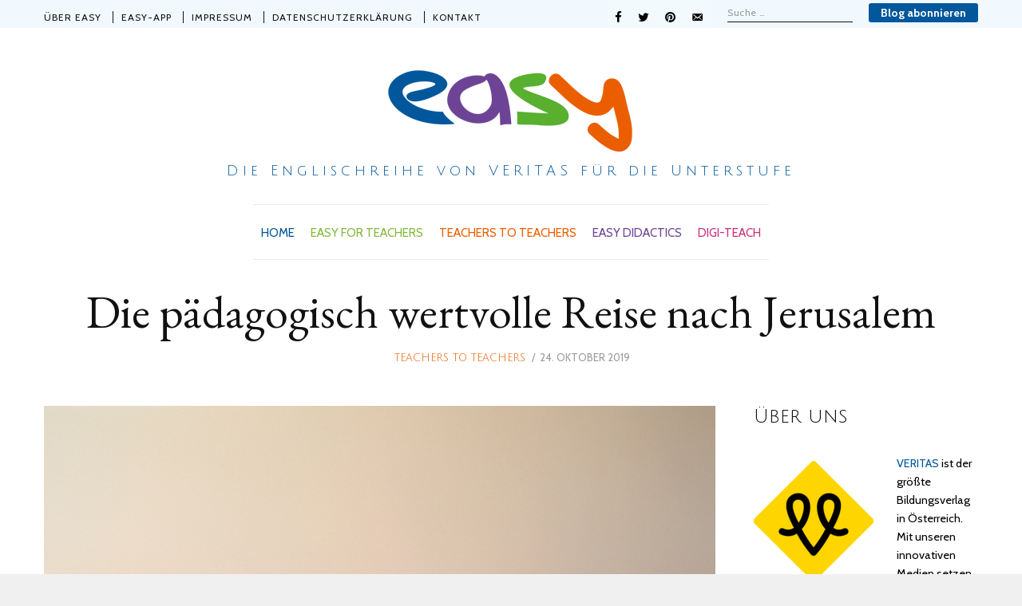

--- FILE ---
content_type: text/html; charset=UTF-8
request_url: https://www.easy-hat-methode.at/teachers-to-teachers/die-paedagogisch-wertvolle-reise-nach-jerusalem/
body_size: 34413
content:
<!DOCTYPE html>
<html lang="de" prefix="og: http://ogp.me/ns#" class="no-js no-svg">
<head>

<meta charset="UTF-8">
<meta name="viewport" content="width=device-width, initial-scale=1">
<link rel="profile" href="https://gmpg.org/xfn/11">

        <script type="text/javascript" src="https://cdn.consentmanager.net/delivery/autoblocking/f1a2974cc404.js" data-cmp-ab="1"
                data-cmp-host="delivery.consentmanager.net"
                data-cmp-cdn="cdn.consentmanager.net"
                data-cmp-codesrc="10" ></script>
        <script>(function(html){html.className = html.className.replace(/\bno-js\b/,'js')})(document.documentElement);</script>
<title>Reise nach Jerusalem - pädagogisch wertvoll &ndash; easy</title>
<meta name='robots' content='max-image-preview:large' />
	<style>img:is([sizes="auto" i], [sizes^="auto," i]) { contain-intrinsic-size: 3000px 1500px }</style>
	
<!-- This site is optimized with the Yoast SEO Premium plugin v7.7.3 - https://yoast.com/wordpress/plugins/seo/ -->
<meta name="description" content="Eines der mitreißendsten, spannendsten und variantenreichsten Spiele ever! Man muss ein wenig umbauen, aber der Aufwand steht auf jeden Fall dafür."/>
<link rel="canonical" href="https://www.easy-hat-methode.at/teachers-to-teachers/die-paedagogisch-wertvolle-reise-nach-jerusalem/" />
<meta property="og:locale" content="de_DE" />
<meta property="og:type" content="article" />
<meta property="og:title" content="Reise nach Jerusalem - pädagogisch wertvoll &ndash; easy" />
<meta property="og:description" content="Eines der mitreißendsten, spannendsten und variantenreichsten Spiele ever! Man muss ein wenig umbauen, aber der Aufwand steht auf jeden Fall dafür." />
<meta property="og:url" content="https://www.easy-hat-methode.at/teachers-to-teachers/die-paedagogisch-wertvolle-reise-nach-jerusalem/" />
<meta property="og:site_name" content="easy" />
<meta property="article:tag" content="Andrea Klein" />
<meta property="article:tag" content="Aussprache" />
<meta property="article:tag" content="Download" />
<meta property="article:tag" content="listening" />
<meta property="article:tag" content="Motivation" />
<meta property="article:tag" content="Obst" />
<meta property="article:tag" content="Reaktion" />
<meta property="article:tag" content="Reise nach Jerusalem" />
<meta property="article:tag" content="Schulbuch" />
<meta property="article:tag" content="Spiel" />
<meta property="article:tag" content="story" />
<meta property="article:tag" content="Stuhl" />
<meta property="article:tag" content="Wortschatz" />
<meta property="article:tag" content="Zahlen" />
<meta property="article:section" content="TEACHERS TO TEACHERS" />
<meta property="article:published_time" content="2019-10-24T10:45:52+02:00" />
<meta property="article:modified_time" content="2021-02-02T10:15:02+01:00" />
<meta property="og:updated_time" content="2021-02-02T10:15:02+01:00" />
<meta property="og:image" content="https://www.easy-hat-methode.at/wp-content/uploads/2019/10/A2708914_2000_1354.jpg" />
<meta property="og:image:secure_url" content="https://www.easy-hat-methode.at/wp-content/uploads/2019/10/A2708914_2000_1354.jpg" />
<meta property="og:image:width" content="2000" />
<meta property="og:image:height" content="1354" />
<meta name="twitter:card" content="summary_large_image" />
<meta name="twitter:description" content="Eines der mitreißendsten, spannendsten und variantenreichsten Spiele ever! Man muss ein wenig umbauen, aber der Aufwand steht auf jeden Fall dafür." />
<meta name="twitter:title" content="Reise nach Jerusalem - pädagogisch wertvoll &ndash; easy" />
<meta name="twitter:image" content="https://www.easy-hat-methode.at/wp-content/uploads/2019/10/A2708914_2000_1354.jpg" />
<script type='application/ld+json'>{"@context":"https:\/\/schema.org","@type":"Organization","url":"https:\/\/www.easy-hat-methode.at\/","sameAs":["https:\/\/www.youtube.com\/user\/VeritasVerlag"],"@id":"https:\/\/www.easy-hat-methode.at\/#organization","name":"VERITAS Schulbuchverlag","logo":"https:\/\/www.easy-hat-methode.at\/wp-content\/uploads\/2019\/08\/easy_logo_s.png"}</script>
<!-- / Yoast SEO Premium plugin. -->

<link rel='dns-prefetch' href='//fonts.googleapis.com' />
<link rel='dns-prefetch' href='//fonts.bunny.net' />
<link href='https://fonts.gstatic.com' crossorigin rel='preconnect' />
<link rel="alternate" type="application/rss+xml" title="easy &raquo; Feed" href="https://www.easy-hat-methode.at/feed/" />
<link rel="alternate" type="application/rss+xml" title="easy &raquo; Kommentar-Feed" href="https://www.easy-hat-methode.at/comments/feed/" />
<link rel="alternate" type="application/rss+xml" title="easy &raquo; Die pädagogisch wertvolle Reise nach Jerusalem-Kommentar-Feed" href="https://www.easy-hat-methode.at/teachers-to-teachers/die-paedagogisch-wertvolle-reise-nach-jerusalem/feed/" />
<script type="text/javascript">
/* <![CDATA[ */
window._wpemojiSettings = {"baseUrl":"https:\/\/s.w.org\/images\/core\/emoji\/16.0.1\/72x72\/","ext":".png","svgUrl":"https:\/\/s.w.org\/images\/core\/emoji\/16.0.1\/svg\/","svgExt":".svg","source":{"concatemoji":"https:\/\/www.easy-hat-methode.at\/wp-includes\/js\/wp-emoji-release.min.js?ver=6.8.3"}};
/*! This file is auto-generated */
!function(s,n){var o,i,e;function c(e){try{var t={supportTests:e,timestamp:(new Date).valueOf()};sessionStorage.setItem(o,JSON.stringify(t))}catch(e){}}function p(e,t,n){e.clearRect(0,0,e.canvas.width,e.canvas.height),e.fillText(t,0,0);var t=new Uint32Array(e.getImageData(0,0,e.canvas.width,e.canvas.height).data),a=(e.clearRect(0,0,e.canvas.width,e.canvas.height),e.fillText(n,0,0),new Uint32Array(e.getImageData(0,0,e.canvas.width,e.canvas.height).data));return t.every(function(e,t){return e===a[t]})}function u(e,t){e.clearRect(0,0,e.canvas.width,e.canvas.height),e.fillText(t,0,0);for(var n=e.getImageData(16,16,1,1),a=0;a<n.data.length;a++)if(0!==n.data[a])return!1;return!0}function f(e,t,n,a){switch(t){case"flag":return n(e,"\ud83c\udff3\ufe0f\u200d\u26a7\ufe0f","\ud83c\udff3\ufe0f\u200b\u26a7\ufe0f")?!1:!n(e,"\ud83c\udde8\ud83c\uddf6","\ud83c\udde8\u200b\ud83c\uddf6")&&!n(e,"\ud83c\udff4\udb40\udc67\udb40\udc62\udb40\udc65\udb40\udc6e\udb40\udc67\udb40\udc7f","\ud83c\udff4\u200b\udb40\udc67\u200b\udb40\udc62\u200b\udb40\udc65\u200b\udb40\udc6e\u200b\udb40\udc67\u200b\udb40\udc7f");case"emoji":return!a(e,"\ud83e\udedf")}return!1}function g(e,t,n,a){var r="undefined"!=typeof WorkerGlobalScope&&self instanceof WorkerGlobalScope?new OffscreenCanvas(300,150):s.createElement("canvas"),o=r.getContext("2d",{willReadFrequently:!0}),i=(o.textBaseline="top",o.font="600 32px Arial",{});return e.forEach(function(e){i[e]=t(o,e,n,a)}),i}function t(e){var t=s.createElement("script");t.src=e,t.defer=!0,s.head.appendChild(t)}"undefined"!=typeof Promise&&(o="wpEmojiSettingsSupports",i=["flag","emoji"],n.supports={everything:!0,everythingExceptFlag:!0},e=new Promise(function(e){s.addEventListener("DOMContentLoaded",e,{once:!0})}),new Promise(function(t){var n=function(){try{var e=JSON.parse(sessionStorage.getItem(o));if("object"==typeof e&&"number"==typeof e.timestamp&&(new Date).valueOf()<e.timestamp+604800&&"object"==typeof e.supportTests)return e.supportTests}catch(e){}return null}();if(!n){if("undefined"!=typeof Worker&&"undefined"!=typeof OffscreenCanvas&&"undefined"!=typeof URL&&URL.createObjectURL&&"undefined"!=typeof Blob)try{var e="postMessage("+g.toString()+"("+[JSON.stringify(i),f.toString(),p.toString(),u.toString()].join(",")+"));",a=new Blob([e],{type:"text/javascript"}),r=new Worker(URL.createObjectURL(a),{name:"wpTestEmojiSupports"});return void(r.onmessage=function(e){c(n=e.data),r.terminate(),t(n)})}catch(e){}c(n=g(i,f,p,u))}t(n)}).then(function(e){for(var t in e)n.supports[t]=e[t],n.supports.everything=n.supports.everything&&n.supports[t],"flag"!==t&&(n.supports.everythingExceptFlag=n.supports.everythingExceptFlag&&n.supports[t]);n.supports.everythingExceptFlag=n.supports.everythingExceptFlag&&!n.supports.flag,n.DOMReady=!1,n.readyCallback=function(){n.DOMReady=!0}}).then(function(){return e}).then(function(){var e;n.supports.everything||(n.readyCallback(),(e=n.source||{}).concatemoji?t(e.concatemoji):e.wpemoji&&e.twemoji&&(t(e.twemoji),t(e.wpemoji)))}))}((window,document),window._wpemojiSettings);
/* ]]> */
</script>
<script>function cpLoadCSS(e,t,n){"use strict";var i=window.document.createElement("link"),o=t||window.document.getElementsByTagName("script")[0];return i.rel="stylesheet",i.href=e,i.media="only x",o.parentNode.insertBefore(i,o),setTimeout(function(){i.media=n||"all"}),i}</script><style>.cp-popup-container .cpro-overlay,.cp-popup-container .cp-popup-wrapper{opacity:0;visibility:hidden;display:none}</style><style id='wp-emoji-styles-inline-css' type='text/css'>

	img.wp-smiley, img.emoji {
		display: inline !important;
		border: none !important;
		box-shadow: none !important;
		height: 1em !important;
		width: 1em !important;
		margin: 0 0.07em !important;
		vertical-align: -0.1em !important;
		background: none !important;
		padding: 0 !important;
	}
</style>
<link rel='stylesheet' id='wp-block-library-css' href='https://www.easy-hat-methode.at/wp-includes/css/dist/block-library/style.min.css?ver=6.8.3' type='text/css' media='all' />
<style id='classic-theme-styles-inline-css' type='text/css'>
/*! This file is auto-generated */
.wp-block-button__link{color:#fff;background-color:#32373c;border-radius:9999px;box-shadow:none;text-decoration:none;padding:calc(.667em + 2px) calc(1.333em + 2px);font-size:1.125em}.wp-block-file__button{background:#32373c;color:#fff;text-decoration:none}
</style>
<style id='global-styles-inline-css' type='text/css'>
:root{--wp--preset--aspect-ratio--square: 1;--wp--preset--aspect-ratio--4-3: 4/3;--wp--preset--aspect-ratio--3-4: 3/4;--wp--preset--aspect-ratio--3-2: 3/2;--wp--preset--aspect-ratio--2-3: 2/3;--wp--preset--aspect-ratio--16-9: 16/9;--wp--preset--aspect-ratio--9-16: 9/16;--wp--preset--color--black: #000000;--wp--preset--color--cyan-bluish-gray: #abb8c3;--wp--preset--color--white: #ffffff;--wp--preset--color--pale-pink: #f78da7;--wp--preset--color--vivid-red: #cf2e2e;--wp--preset--color--luminous-vivid-orange: #ff6900;--wp--preset--color--luminous-vivid-amber: #fcb900;--wp--preset--color--light-green-cyan: #7bdcb5;--wp--preset--color--vivid-green-cyan: #00d084;--wp--preset--color--pale-cyan-blue: #8ed1fc;--wp--preset--color--vivid-cyan-blue: #0693e3;--wp--preset--color--vivid-purple: #9b51e0;--wp--preset--gradient--vivid-cyan-blue-to-vivid-purple: linear-gradient(135deg,rgba(6,147,227,1) 0%,rgb(155,81,224) 100%);--wp--preset--gradient--light-green-cyan-to-vivid-green-cyan: linear-gradient(135deg,rgb(122,220,180) 0%,rgb(0,208,130) 100%);--wp--preset--gradient--luminous-vivid-amber-to-luminous-vivid-orange: linear-gradient(135deg,rgba(252,185,0,1) 0%,rgba(255,105,0,1) 100%);--wp--preset--gradient--luminous-vivid-orange-to-vivid-red: linear-gradient(135deg,rgba(255,105,0,1) 0%,rgb(207,46,46) 100%);--wp--preset--gradient--very-light-gray-to-cyan-bluish-gray: linear-gradient(135deg,rgb(238,238,238) 0%,rgb(169,184,195) 100%);--wp--preset--gradient--cool-to-warm-spectrum: linear-gradient(135deg,rgb(74,234,220) 0%,rgb(151,120,209) 20%,rgb(207,42,186) 40%,rgb(238,44,130) 60%,rgb(251,105,98) 80%,rgb(254,248,76) 100%);--wp--preset--gradient--blush-light-purple: linear-gradient(135deg,rgb(255,206,236) 0%,rgb(152,150,240) 100%);--wp--preset--gradient--blush-bordeaux: linear-gradient(135deg,rgb(254,205,165) 0%,rgb(254,45,45) 50%,rgb(107,0,62) 100%);--wp--preset--gradient--luminous-dusk: linear-gradient(135deg,rgb(255,203,112) 0%,rgb(199,81,192) 50%,rgb(65,88,208) 100%);--wp--preset--gradient--pale-ocean: linear-gradient(135deg,rgb(255,245,203) 0%,rgb(182,227,212) 50%,rgb(51,167,181) 100%);--wp--preset--gradient--electric-grass: linear-gradient(135deg,rgb(202,248,128) 0%,rgb(113,206,126) 100%);--wp--preset--gradient--midnight: linear-gradient(135deg,rgb(2,3,129) 0%,rgb(40,116,252) 100%);--wp--preset--font-size--small: 13px;--wp--preset--font-size--medium: 20px;--wp--preset--font-size--large: 36px;--wp--preset--font-size--x-large: 42px;--wp--preset--spacing--20: 0.44rem;--wp--preset--spacing--30: 0.67rem;--wp--preset--spacing--40: 1rem;--wp--preset--spacing--50: 1.5rem;--wp--preset--spacing--60: 2.25rem;--wp--preset--spacing--70: 3.38rem;--wp--preset--spacing--80: 5.06rem;--wp--preset--shadow--natural: 6px 6px 9px rgba(0, 0, 0, 0.2);--wp--preset--shadow--deep: 12px 12px 50px rgba(0, 0, 0, 0.4);--wp--preset--shadow--sharp: 6px 6px 0px rgba(0, 0, 0, 0.2);--wp--preset--shadow--outlined: 6px 6px 0px -3px rgba(255, 255, 255, 1), 6px 6px rgba(0, 0, 0, 1);--wp--preset--shadow--crisp: 6px 6px 0px rgba(0, 0, 0, 1);}:where(.is-layout-flex){gap: 0.5em;}:where(.is-layout-grid){gap: 0.5em;}body .is-layout-flex{display: flex;}.is-layout-flex{flex-wrap: wrap;align-items: center;}.is-layout-flex > :is(*, div){margin: 0;}body .is-layout-grid{display: grid;}.is-layout-grid > :is(*, div){margin: 0;}:where(.wp-block-columns.is-layout-flex){gap: 2em;}:where(.wp-block-columns.is-layout-grid){gap: 2em;}:where(.wp-block-post-template.is-layout-flex){gap: 1.25em;}:where(.wp-block-post-template.is-layout-grid){gap: 1.25em;}.has-black-color{color: var(--wp--preset--color--black) !important;}.has-cyan-bluish-gray-color{color: var(--wp--preset--color--cyan-bluish-gray) !important;}.has-white-color{color: var(--wp--preset--color--white) !important;}.has-pale-pink-color{color: var(--wp--preset--color--pale-pink) !important;}.has-vivid-red-color{color: var(--wp--preset--color--vivid-red) !important;}.has-luminous-vivid-orange-color{color: var(--wp--preset--color--luminous-vivid-orange) !important;}.has-luminous-vivid-amber-color{color: var(--wp--preset--color--luminous-vivid-amber) !important;}.has-light-green-cyan-color{color: var(--wp--preset--color--light-green-cyan) !important;}.has-vivid-green-cyan-color{color: var(--wp--preset--color--vivid-green-cyan) !important;}.has-pale-cyan-blue-color{color: var(--wp--preset--color--pale-cyan-blue) !important;}.has-vivid-cyan-blue-color{color: var(--wp--preset--color--vivid-cyan-blue) !important;}.has-vivid-purple-color{color: var(--wp--preset--color--vivid-purple) !important;}.has-black-background-color{background-color: var(--wp--preset--color--black) !important;}.has-cyan-bluish-gray-background-color{background-color: var(--wp--preset--color--cyan-bluish-gray) !important;}.has-white-background-color{background-color: var(--wp--preset--color--white) !important;}.has-pale-pink-background-color{background-color: var(--wp--preset--color--pale-pink) !important;}.has-vivid-red-background-color{background-color: var(--wp--preset--color--vivid-red) !important;}.has-luminous-vivid-orange-background-color{background-color: var(--wp--preset--color--luminous-vivid-orange) !important;}.has-luminous-vivid-amber-background-color{background-color: var(--wp--preset--color--luminous-vivid-amber) !important;}.has-light-green-cyan-background-color{background-color: var(--wp--preset--color--light-green-cyan) !important;}.has-vivid-green-cyan-background-color{background-color: var(--wp--preset--color--vivid-green-cyan) !important;}.has-pale-cyan-blue-background-color{background-color: var(--wp--preset--color--pale-cyan-blue) !important;}.has-vivid-cyan-blue-background-color{background-color: var(--wp--preset--color--vivid-cyan-blue) !important;}.has-vivid-purple-background-color{background-color: var(--wp--preset--color--vivid-purple) !important;}.has-black-border-color{border-color: var(--wp--preset--color--black) !important;}.has-cyan-bluish-gray-border-color{border-color: var(--wp--preset--color--cyan-bluish-gray) !important;}.has-white-border-color{border-color: var(--wp--preset--color--white) !important;}.has-pale-pink-border-color{border-color: var(--wp--preset--color--pale-pink) !important;}.has-vivid-red-border-color{border-color: var(--wp--preset--color--vivid-red) !important;}.has-luminous-vivid-orange-border-color{border-color: var(--wp--preset--color--luminous-vivid-orange) !important;}.has-luminous-vivid-amber-border-color{border-color: var(--wp--preset--color--luminous-vivid-amber) !important;}.has-light-green-cyan-border-color{border-color: var(--wp--preset--color--light-green-cyan) !important;}.has-vivid-green-cyan-border-color{border-color: var(--wp--preset--color--vivid-green-cyan) !important;}.has-pale-cyan-blue-border-color{border-color: var(--wp--preset--color--pale-cyan-blue) !important;}.has-vivid-cyan-blue-border-color{border-color: var(--wp--preset--color--vivid-cyan-blue) !important;}.has-vivid-purple-border-color{border-color: var(--wp--preset--color--vivid-purple) !important;}.has-vivid-cyan-blue-to-vivid-purple-gradient-background{background: var(--wp--preset--gradient--vivid-cyan-blue-to-vivid-purple) !important;}.has-light-green-cyan-to-vivid-green-cyan-gradient-background{background: var(--wp--preset--gradient--light-green-cyan-to-vivid-green-cyan) !important;}.has-luminous-vivid-amber-to-luminous-vivid-orange-gradient-background{background: var(--wp--preset--gradient--luminous-vivid-amber-to-luminous-vivid-orange) !important;}.has-luminous-vivid-orange-to-vivid-red-gradient-background{background: var(--wp--preset--gradient--luminous-vivid-orange-to-vivid-red) !important;}.has-very-light-gray-to-cyan-bluish-gray-gradient-background{background: var(--wp--preset--gradient--very-light-gray-to-cyan-bluish-gray) !important;}.has-cool-to-warm-spectrum-gradient-background{background: var(--wp--preset--gradient--cool-to-warm-spectrum) !important;}.has-blush-light-purple-gradient-background{background: var(--wp--preset--gradient--blush-light-purple) !important;}.has-blush-bordeaux-gradient-background{background: var(--wp--preset--gradient--blush-bordeaux) !important;}.has-luminous-dusk-gradient-background{background: var(--wp--preset--gradient--luminous-dusk) !important;}.has-pale-ocean-gradient-background{background: var(--wp--preset--gradient--pale-ocean) !important;}.has-electric-grass-gradient-background{background: var(--wp--preset--gradient--electric-grass) !important;}.has-midnight-gradient-background{background: var(--wp--preset--gradient--midnight) !important;}.has-small-font-size{font-size: var(--wp--preset--font-size--small) !important;}.has-medium-font-size{font-size: var(--wp--preset--font-size--medium) !important;}.has-large-font-size{font-size: var(--wp--preset--font-size--large) !important;}.has-x-large-font-size{font-size: var(--wp--preset--font-size--x-large) !important;}
:where(.wp-block-post-template.is-layout-flex){gap: 1.25em;}:where(.wp-block-post-template.is-layout-grid){gap: 1.25em;}
:where(.wp-block-columns.is-layout-flex){gap: 2em;}:where(.wp-block-columns.is-layout-grid){gap: 2em;}
:root :where(.wp-block-pullquote){font-size: 1.5em;line-height: 1.6;}
</style>
<link rel='stylesheet' id='contact-form-7-css' href='https://www.easy-hat-methode.at/wp-content/plugins/contact-form-7/includes/css/styles.css?ver=6.1.1' type='text/css' media='all' />
<script>document.addEventListener('DOMContentLoaded', function(event) {  if( typeof cpLoadCSS !== 'undefined' ) { cpLoadCSS('https://www.easy-hat-methode.at/wp-content/plugins/convertpro/assets/modules/css/cp-popup.min.css?ver=1.8.8', 0, 'all'); } }); </script>
<link rel='stylesheet' id='megamenu-css' href='https://www.easy-hat-methode.at/wp-content/uploads/maxmegamenu/style.css?ver=acd0e7' type='text/css' media='all' />
<link rel='stylesheet' id='dashicons-css' href='https://www.easy-hat-methode.at/wp-includes/css/dashicons.min.css?ver=6.8.3' type='text/css' media='all' />
<link rel='stylesheet' id='megamenu-fontawesome-css' href='https://www.easy-hat-methode.at/wp-content/plugins/megamenu-pro/icons/fontawesome/css/font-awesome.min.css?ver=1.7.1' type='text/css' media='all' />
<link rel='stylesheet' id='megamenu-genericons-css' href='https://www.easy-hat-methode.at/wp-content/plugins/megamenu-pro/icons/genericons/genericons/genericons.css?ver=1.7.1' type='text/css' media='all' />
<link rel='stylesheet' id='radians-fonts-css' href='https://fonts.googleapis.com/css?family=EB+Garamond%3A400%7CCabin%3A400%2C700%7CJulius+Sans+One%3A400' type='text/css' media='all' />
<link rel='stylesheet' id='radians-style-css' href='https://www.easy-hat-methode.at/wp-content/themes/radians/style.css?ver=6.8.3' type='text/css' media='all' />
<link rel='stylesheet' id='sab-font-css' href='https://fonts.bunny.net/css?family=Cabin:400,700,400italic,700italic&#038;subset=latin' type='text/css' media='all' />
<link rel='stylesheet' id='js_composer_front-css' href='https://www.easy-hat-methode.at/wp-content/plugins/js_composer/assets/css/js_composer.min.css?ver=8.6.1' type='text/css' media='all' />
<link rel='stylesheet' id='radians-framework-css' href='https://www.easy-hat-methode.at/wp-content/plugins/radians-framework/css/framework.css?ver=6.8.3' type='text/css' media='all' />
<style id='radians-framework-inline-css' type='text/css'>
.site-branding{padding-top:30px;padding-bottom:30px}#logo img{width:320px}#footer{background-color:#00579b}#footer-logo img{width:170px}body{font-family:"Cabin",sans-serif;font-size:16px;letter-spacing:0px}h1, h2, h3, h4, h5, h6, blockquote, .text-logo, .header-cta a, .post .entry-content:first-letter, .page-links, .comment-meta .comment-author .fn, #respond p label{font-family:"EB Garamond",serif}h1, h2, h3, h4, h5, h6{font-weight:400;text-transform:none}.mfp-bottom-bar, .woocommerce-Reviews-title, .products.related > h2, .products.upsells > h2, .cross-sells > h2, #page-title, #tagline, .entry-categories, .comments-title, #reply-title, .post-thumbnail .gallery-indicator, .view-gallery, .widget-title, .copyright-text, #content-dock .dock-title, .heading-title{font-family:"Julius Sans One",sans-serif;font-weight:400;text-transform:none}.header-cart a:hover, .woocommerce .star-rating span:before, .woocommerce-MyAccount-navigation ul a:hover, a, .offcanvas-nav .menu > ul > li.current-menu-item > a, .offcanvas-nav .menu > ul > li.current-menu-ancestor > a, .offcanvas-nav .menu > ul > li.active > a, .offcanvas-nav .menu > ul ul > li:hover > a, .offcanvas-nav .menu > ul ul > li.current-menu-item > a, .offcanvas-nav .menu > ul ul > li.current-menu-ancestor > a {color:#2759a0}.woocommerce .widget_price_filter .ui-slider .ui-slider-range, .woocommerce .widget_price_filter .ui-slider .ui-slider-handle, .woocommerce span.onsale, .woocommerce ul.products li.product .onsale, .woocommerce #review_form #respond .form-submit input:hover, button, input[type="button"], input[type="reset"], input[type="submit"], .radians-btn, .more-link, .sticky .sticky-label, .post-thumbnail:hover .view-gallery, .vc_progress_bar .vc_single_bar .vc_bar, .mejs-controls .mejs-time-rail .mejs-time-current{background-color:#2759a0}blockquote, button.mfp-arrow:hover{border-color:#2759a0}@media only screen and (min-width: 1280px) {.container{width:1170px;}
</style>
<!--[if lt IE 9]>
<script type="text/javascript" src="https://www.easy-hat-methode.at/wp-content/themes/radians/assets/js/html5.js?ver=3.7.3" id="html5-js"></script>
<![endif]-->
<script type="text/javascript" src="https://www.easy-hat-methode.at/wp-content/plugins/enable-jquery-migrate-helper/js/jquery/jquery-1.12.4-wp.js?ver=1.12.4-wp" id="jquery-core-js"></script>
<script type="text/javascript" src="https://www.easy-hat-methode.at/wp-content/plugins/enable-jquery-migrate-helper/js/jquery-migrate/jquery-migrate-1.4.1-wp.js?ver=1.4.1-wp" id="jquery-migrate-js"></script>
<script></script><link rel="https://api.w.org/" href="https://www.easy-hat-methode.at/wp-json/" /><link rel="alternate" title="JSON" type="application/json" href="https://www.easy-hat-methode.at/wp-json/wp/v2/posts/2054" /><link rel="EditURI" type="application/rsd+xml" title="RSD" href="https://www.easy-hat-methode.at/xmlrpc.php?rsd" />
<meta name="generator" content="WordPress 6.8.3" />
<link rel='shortlink' href='https://www.easy-hat-methode.at/?p=2054' />
<link rel="alternate" title="oEmbed (JSON)" type="application/json+oembed" href="https://www.easy-hat-methode.at/wp-json/oembed/1.0/embed?url=https%3A%2F%2Fwww.easy-hat-methode.at%2Fteachers-to-teachers%2Fdie-paedagogisch-wertvolle-reise-nach-jerusalem%2F" />
<link rel="alternate" title="oEmbed (XML)" type="text/xml+oembed" href="https://www.easy-hat-methode.at/wp-json/oembed/1.0/embed?url=https%3A%2F%2Fwww.easy-hat-methode.at%2Fteachers-to-teachers%2Fdie-paedagogisch-wertvolle-reise-nach-jerusalem%2F&#038;format=xml" />
<link rel="pingback" href="https://www.easy-hat-methode.at/xmlrpc.php">
<meta name="generator" content="Powered by WPBakery Page Builder - drag and drop page builder for WordPress."/>
<style type="text/css">.saboxplugin-wrap{-webkit-box-sizing:border-box;-moz-box-sizing:border-box;-ms-box-sizing:border-box;box-sizing:border-box;border:1px solid #eee;width:100%;clear:both;display:block;overflow:hidden;word-wrap:break-word;position:relative}.saboxplugin-wrap .saboxplugin-gravatar{float:left;padding:0 20px 20px 20px}.saboxplugin-wrap .saboxplugin-gravatar img{max-width:100px;height:auto;border-radius:0;}.saboxplugin-wrap .saboxplugin-authorname{font-size:18px;line-height:1;margin:20px 0 0 20px;display:block}.saboxplugin-wrap .saboxplugin-authorname a{text-decoration:none}.saboxplugin-wrap .saboxplugin-authorname a:focus{outline:0}.saboxplugin-wrap .saboxplugin-desc{display:block;margin:5px 20px}.saboxplugin-wrap .saboxplugin-desc a{text-decoration:underline}.saboxplugin-wrap .saboxplugin-desc p{margin:5px 0 12px}.saboxplugin-wrap .saboxplugin-web{margin:0 20px 15px;text-align:left}.saboxplugin-wrap .sab-web-position{text-align:right}.saboxplugin-wrap .saboxplugin-web a{color:#ccc;text-decoration:none}.saboxplugin-wrap .saboxplugin-socials{position:relative;display:block;background:#fcfcfc;padding:5px;border-top:1px solid #eee}.saboxplugin-wrap .saboxplugin-socials a svg{width:20px;height:20px}.saboxplugin-wrap .saboxplugin-socials a svg .st2{fill:#fff; transform-origin:center center;}.saboxplugin-wrap .saboxplugin-socials a svg .st1{fill:rgba(0,0,0,.3)}.saboxplugin-wrap .saboxplugin-socials a:hover{opacity:.8;-webkit-transition:opacity .4s;-moz-transition:opacity .4s;-o-transition:opacity .4s;transition:opacity .4s;box-shadow:none!important;-webkit-box-shadow:none!important}.saboxplugin-wrap .saboxplugin-socials .saboxplugin-icon-color{box-shadow:none;padding:0;border:0;-webkit-transition:opacity .4s;-moz-transition:opacity .4s;-o-transition:opacity .4s;transition:opacity .4s;display:inline-block;color:#fff;font-size:0;text-decoration:inherit;margin:5px;-webkit-border-radius:0;-moz-border-radius:0;-ms-border-radius:0;-o-border-radius:0;border-radius:0;overflow:hidden}.saboxplugin-wrap .saboxplugin-socials .saboxplugin-icon-grey{text-decoration:inherit;box-shadow:none;position:relative;display:-moz-inline-stack;display:inline-block;vertical-align:middle;zoom:1;margin:10px 5px;color:#444;fill:#444}.clearfix:after,.clearfix:before{content:' ';display:table;line-height:0;clear:both}.ie7 .clearfix{zoom:1}.saboxplugin-socials.sabox-colored .saboxplugin-icon-color .sab-twitch{border-color:#38245c}.saboxplugin-socials.sabox-colored .saboxplugin-icon-color .sab-behance{border-color:#003eb0}.saboxplugin-socials.sabox-colored .saboxplugin-icon-color .sab-deviantart{border-color:#036824}.saboxplugin-socials.sabox-colored .saboxplugin-icon-color .sab-digg{border-color:#00327c}.saboxplugin-socials.sabox-colored .saboxplugin-icon-color .sab-dribbble{border-color:#ba1655}.saboxplugin-socials.sabox-colored .saboxplugin-icon-color .sab-facebook{border-color:#1e2e4f}.saboxplugin-socials.sabox-colored .saboxplugin-icon-color .sab-flickr{border-color:#003576}.saboxplugin-socials.sabox-colored .saboxplugin-icon-color .sab-github{border-color:#264874}.saboxplugin-socials.sabox-colored .saboxplugin-icon-color .sab-google{border-color:#0b51c5}.saboxplugin-socials.sabox-colored .saboxplugin-icon-color .sab-html5{border-color:#902e13}.saboxplugin-socials.sabox-colored .saboxplugin-icon-color .sab-instagram{border-color:#1630aa}.saboxplugin-socials.sabox-colored .saboxplugin-icon-color .sab-linkedin{border-color:#00344f}.saboxplugin-socials.sabox-colored .saboxplugin-icon-color .sab-pinterest{border-color:#5b040e}.saboxplugin-socials.sabox-colored .saboxplugin-icon-color .sab-reddit{border-color:#992900}.saboxplugin-socials.sabox-colored .saboxplugin-icon-color .sab-rss{border-color:#a43b0a}.saboxplugin-socials.sabox-colored .saboxplugin-icon-color .sab-sharethis{border-color:#5d8420}.saboxplugin-socials.sabox-colored .saboxplugin-icon-color .sab-soundcloud{border-color:#995200}.saboxplugin-socials.sabox-colored .saboxplugin-icon-color .sab-spotify{border-color:#0f612c}.saboxplugin-socials.sabox-colored .saboxplugin-icon-color .sab-stackoverflow{border-color:#a95009}.saboxplugin-socials.sabox-colored .saboxplugin-icon-color .sab-steam{border-color:#006388}.saboxplugin-socials.sabox-colored .saboxplugin-icon-color .sab-user_email{border-color:#b84e05}.saboxplugin-socials.sabox-colored .saboxplugin-icon-color .sab-tumblr{border-color:#10151b}.saboxplugin-socials.sabox-colored .saboxplugin-icon-color .sab-twitter{border-color:#0967a0}.saboxplugin-socials.sabox-colored .saboxplugin-icon-color .sab-vimeo{border-color:#0d7091}.saboxplugin-socials.sabox-colored .saboxplugin-icon-color .sab-windows{border-color:#003f71}.saboxplugin-socials.sabox-colored .saboxplugin-icon-color .sab-whatsapp{border-color:#003f71}.saboxplugin-socials.sabox-colored .saboxplugin-icon-color .sab-wordpress{border-color:#0f3647}.saboxplugin-socials.sabox-colored .saboxplugin-icon-color .sab-yahoo{border-color:#14002d}.saboxplugin-socials.sabox-colored .saboxplugin-icon-color .sab-youtube{border-color:#900}.saboxplugin-socials.sabox-colored .saboxplugin-icon-color .sab-xing{border-color:#000202}.saboxplugin-socials.sabox-colored .saboxplugin-icon-color .sab-mixcloud{border-color:#2475a0}.saboxplugin-socials.sabox-colored .saboxplugin-icon-color .sab-vk{border-color:#243549}.saboxplugin-socials.sabox-colored .saboxplugin-icon-color .sab-medium{border-color:#00452c}.saboxplugin-socials.sabox-colored .saboxplugin-icon-color .sab-quora{border-color:#420e00}.saboxplugin-socials.sabox-colored .saboxplugin-icon-color .sab-meetup{border-color:#9b181c}.saboxplugin-socials.sabox-colored .saboxplugin-icon-color .sab-goodreads{border-color:#000}.saboxplugin-socials.sabox-colored .saboxplugin-icon-color .sab-snapchat{border-color:#999700}.saboxplugin-socials.sabox-colored .saboxplugin-icon-color .sab-500px{border-color:#00557f}.saboxplugin-socials.sabox-colored .saboxplugin-icon-color .sab-mastodont{border-color:#185886}.sabox-plus-item{margin-bottom:20px}@media screen and (max-width:480px){.saboxplugin-wrap{text-align:center}.saboxplugin-wrap .saboxplugin-gravatar{float:none;padding:20px 0;text-align:center;margin:0 auto;display:block}.saboxplugin-wrap .saboxplugin-gravatar img{float:none;display:inline-block;display:-moz-inline-stack;vertical-align:middle;zoom:1}.saboxplugin-wrap .saboxplugin-desc{margin:0 10px 20px;text-align:center}.saboxplugin-wrap .saboxplugin-authorname{text-align:center;margin:10px 0 20px}}body .saboxplugin-authorname a,body .saboxplugin-authorname a:hover{box-shadow:none;-webkit-box-shadow:none}a.sab-profile-edit{font-size:16px!important;line-height:1!important}.sab-edit-settings a,a.sab-profile-edit{color:#0073aa!important;box-shadow:none!important;-webkit-box-shadow:none!important}.sab-edit-settings{margin-right:15px;position:absolute;right:0;z-index:2;bottom:10px;line-height:20px}.sab-edit-settings i{margin-left:5px}.saboxplugin-socials{line-height:1!important}.rtl .saboxplugin-wrap .saboxplugin-gravatar{float:right}.rtl .saboxplugin-wrap .saboxplugin-authorname{display:flex;align-items:center}.rtl .saboxplugin-wrap .saboxplugin-authorname .sab-profile-edit{margin-right:10px}.rtl .sab-edit-settings{right:auto;left:0}img.sab-custom-avatar{max-width:75px;}.saboxplugin-wrap {border-color:#ffffff;}.saboxplugin-wrap .saboxplugin-socials {border-color:#ffffff;}.saboxplugin-wrap .saboxplugin-gravatar img {-webkit-border-radius:50%;-moz-border-radius:50%;-ms-border-radius:50%;-o-border-radius:50%;border-radius:50%;}.saboxplugin-wrap .saboxplugin-gravatar img {-webkit-border-radius:50%;-moz-border-radius:50%;-ms-border-radius:50%;-o-border-radius:50%;border-radius:50%;}.saboxplugin-wrap {margin-top:0px; margin-bottom:0px; padding: 0px 0px }.saboxplugin-wrap .saboxplugin-authorname {font-size:18px; line-height:25px;}.saboxplugin-wrap .saboxplugin-desc p, .saboxplugin-wrap .saboxplugin-desc {font-size:15px !important; line-height:22px !important;}.saboxplugin-wrap .saboxplugin-web {font-size:14px;}.saboxplugin-wrap .saboxplugin-socials a svg {width:18px;height:18px;}</style><link rel="icon" href="https://www.easy-hat-methode.at/wp-content/uploads/2019/08/cropped-Artboard-1-copy-3-100-32x32.jpg" sizes="32x32" />
<link rel="icon" href="https://www.easy-hat-methode.at/wp-content/uploads/2019/08/cropped-Artboard-1-copy-3-100-192x192.jpg" sizes="192x192" />
<link rel="apple-touch-icon" href="https://www.easy-hat-methode.at/wp-content/uploads/2019/08/cropped-Artboard-1-copy-3-100-180x180.jpg" />
<meta name="msapplication-TileImage" content="https://www.easy-hat-methode.at/wp-content/uploads/2019/08/cropped-Artboard-1-copy-3-100-270x270.jpg" />
		<style type="text/css" id="wp-custom-css">
			#topbar {
background-color:#fff;
height:65px;
z-index:170;
margin:0 auto;
width:100%;
position:fixed;
top:0;
left:0;
right:0;
}

#tagline {
	color: #00579b;
}
.textwidget > *:last-child, .widget-social{
	color: #ffffff;
}
.widget_recent_entries, .copyright-text {
	color: #ffffff;
}
#topbar {
    background: #f1f9fe;
	  margin-top: -30px;
    margin-bottom: -30px;
}

.site-branding {
    padding-top: 5px;
    padding-bottom: 30px;
}

div.main-header.before-sticky > div.site-branding{
	display:none!important;
}

div.main-header.before-sticky > div#navbar{
	margin-top:34px!important;
}

a {
	color: #00579b;
}

.socialicon{
	display:none!important;
}

.social-list a span{
	display: inline-block!important;
}
.widget_categories {
	color: #ffffff;
}

.textwidget.custom-html-widget{
	margin-top:-24px!important;
}
#mega-menu-wrap-social .mega-menu-toggle {
	display: none;
}

.cp-field-html-data label {
	display: none;
}

.mailpoet_submit{
	background-color: #00579b;
}
.cp_style_1430 #cp_email-1-1430 .cp-target {
	display:none;
}
#mailpoet_form_2, #mailpoet_form_4  .mailpoet_message {
	width: 400px;
}
#mailpoet_form_4 .mailpoet_form {
    width: 350px! important;
}

#mailpoet_form_4 .mailpoet_text, #mailpoet_form_4 .mailpoet_textarea, #mailpoet_form_4 .mailpoet_select, #mailpoet_form_4 .mailpoet_date_month, #mailpoet_form_4 .mailpoet_date_day, #mailpoet_form_4 .mailpoet_date_year, #mailpoet_form_4 .mailpoet_date {
	margin-bottom: 15px! important;
}
#mailpoet_form_4 .mailpoet_paragraph {
	text-align: justify! important;
}

#mailpoet_form_2 .mailpoet_text, #mailpoet_form_2 .mailpoet_textarea {
	margin-bottom: 15px;
}
#mailpoet_form_2 .mailpoet_paragraph {
	text-align: justify;
}

.offcanvas-nav .menu > ul {
	    margin-top: 170px;
    margin-left: 20px;
}
.vc_custom_1561535653202 {
	  text-align: center;
    padding-top: 5px;
    padding-bottom: 5px;
}
.cpro-open .cp-credit-link {
	display: none;
}
#content-dock {
	display:none;
	visibility:hidden;
}
#content-dock.shown {
	display:none;
	visibility:hidden;
}
.saboxplugin-wrap .saboxplugin-desc p, .saboxplugin-wrap .saboxplugin-desc {
	color: black;
	}

.entry-tags {
	display: none;
}
.widget-social {
	margin-bottom: -15px;
}
.saboxplugin-wrap .saboxplugin-desc, .saboxplugin-wrap .saboxplugin-desc {
    font-size: 16px! important;
    font-family: "Cabin",sans-serif;
	text-align: left! important;
}
.saboxplugin-gravatar {
	padding-bottom: 0px! important;
}
.popular-post-thumbnail .view-count {
	display: none;
}

.small-bold{
	font-size: 13px!important;
}

.widget-title{
	padding-bottom:20px;
}



div.main-header.main-header.before-sticky.is-sticky > div.site-branding > div.container > a#logo{
   margin-top: 45px;
}

div.main-header > div.site-branding > div.container> a#logo{
	margin-top: 70px;
}



/*Buttons Beiträge*/
@media only screen and (max-width: 360px){

	.wpb_raw_code.wpb_content_element.wpb_raw_html.vc_custom_1562229969541, .vc_custom_1562230079089, .vc_custom_1562230257978, .vc_custom_1562230486886, .vc_custom_1562230538119{
        margin-left: 6%;
        margin-right: 5%;
    }
    .wpb_raw_code.wpb_content_element.wpb_raw_html.vc_custom_1562229973952, .vc_custom_1562230084358, .vc_custom_1562230267764, .vc_custom_1562230490875, .vc_custom_1562230542545{
        margin-left: 10%!important;
        margin-right: 10%!important;
    }
.ccfic-text, .ccfic {
		font-size: 13px! important;
	}
}

.post-thumbnail {
	margin-bottom: 0px! important;
}
	.caption {
		margin-bottom: 20px! important;
		font-size: 13px! important;
		    text-align: right! important;
}


.zitat {
	font-size: 20px;
	line-height: 1.5;
  text-align: center;
  margin-top: 5px;
  margin-bottom: 5px;
	font-family: "EB Garamond",serif;
}
.wpb_raw_code .wpb_content_element .wpb_raw_html {
	margin-left: 0px! important;
}

.button-beitrag {
	min-width: 295px;
}



@media only screen and (max-width: 1024px) {
.button-beitrag {
	min-width: 250px;
}
}

@media only screen and (max-width: 780px){
	#content{
    padding-top:150px;
}
}


@media only screen and (max-width: 414px) {
.button-beitrag {
	min-width: 200px;
}
	
	

}

@media only screen and (min-width: 1024px) {
#menu-item-3215 {
	display: none!important;
}
	
	

}

/**Mobile Device**/

@media only screen and (max-width: 500px) {
.cp-popup-content.cpro-active-step.cp-modal_popup.cp-panel-1{
        margin-top: 75px! important;
}
	
	div.site-branding > div.container{
		max-height: 250px;
    margin-top: -35px;
	}
}
.mailpoet_text_label {
	margin-top: 10px! important;
}
.parsley-required, .parsley-custom-error-message {
	text-align: left;
	line-height: 15px;
}
.cp-field-html-data label {
	font-size: 13px;
}
/**Cookies*/
.cookie-notice-container {
line-height: 30px;
}

#cn-accept-cookie {
    background: #77a5ca ! important;
    line-height: 18px;
    padding: 3px 25px;
    background-color: #77a5ca ! important;
    border: 1px solid #BBB;
    color: #ffffff! important;
    -moz-box-sizing: border-box;
    border-radius: 3px;
    cursor: pointer;
    display: inline-block;
    font-size: 14px;
    font-weight:normal;
    text-decoration: none;
    white-space: nowrap;
}
#cn-refuse-cookie {
    color: #6b6a6a;
		float: right! important;
    position: absolute;
    top: 5px;
    right: 5px;
		padding-top: -1px;
    padding-bottom: -1px;
    padding-right: 3px;
    padding-left: 3px;
	  line-height: 13px;
}
#cn-more-info {
    color: #6b6a6a;
    text-decoration: underline;
		display:none;
}
.cookie-notice-container {
	margin-top: 10px;
}
/**Cookies Ende*/

/**Whitepaper Formular*/
.mailpoet_submit {
	margin-left: auto;
	margin-right: auto;
}
.cp-popup input[type=text], .cp-popup input[type=password], .cp-popup input[type=email], .cp-popup input[type=number], .cp-popup input[type=week], .cp-popup input[type=checkbox], .cp-popup input[type=radio], .cp-popup select, .cp-popup textarea {
	margin-bottom: 15px;
}
#mailpoet_form_7 .mailpoet_checkbox_label {
	text-align: left;
}
#mailpoet_form_7 .mailpoet_paragraph {
	text-align: left;
}
.cp-popup input[type=checkbox] {
	margin-bottom: -2px! important;
}
.cp-popup input[type=radio] {
	margin-bottom: -3px! important;
}
#mailpoet_form_7 .mailpoet_radio_label {
	margin-bottom: 2px;
}
/**Ende Whitepaper Formular*/

.radians-pagination .next {
	display:none;
}
#mailpoet_form_7 .mailpoet_message {
    width: 400px;
}
#mailpoet_form_10 .mailpoet_validate_success {
	display:inline-block;
	width:390px;
}



/* sticky topbar*/

#main-header.is-sticky{
	top:unset;
	overflow:unset;
}

#main-header.before-sticky{
	position: fixed;
    left: 0;
    width: 100%;
    background: #fff;
    box-shadow: 0 2px 6px 1px rgba(0, 0, 0, 0.08);
    border: 0;
    z-index: 100!important;
    overflow: hidden;
    top: 0;
}

#main-header.before-sticky #tagline{
	display:block;
}

#page-header{
	border:none!important;
}

#topbar{
	z-index:10000!important;
}

#topbar .topbar-left > * + *, #topbar .topbar-right > * + *{
	margin-top:-10px!important;
}
@media (min-width:1024px) and (max-width:1279px) {
	.blog-abo {
		font-size: 11px!important;
    padding-right: 5px!important;
    padding-left: 5px!important;
	}
}		</style>
		
<style id="color-preview"></style>

        <style>
    
    
</style>

<style type="text/css" data-type="vc_shortcodes-custom-css">.vc_custom_1561961799649{padding-top: 50px !important;padding-right: 70px !important;padding-left: 70px !important;}.vc_custom_1573731292515{margin-left: 0px !important;border-top-width: 1px !important;border-right-width: 1px !important;border-bottom-width: 1px !important;border-left-width: 1px !important;border-left-color: #00579b !important;border-left-style: solid !important;border-right-color: #00579b !important;border-right-style: solid !important;border-top-color: #00579b !important;border-top-style: solid !important;border-bottom-color: #00579b !important;border-bottom-style: solid !important;border-radius: 1px !important;}.vc_custom_1570103364268{margin-right: 50px !important;border-top-width: 1px !important;border-right-width: 1px !important;border-bottom-width: 1px !important;border-left-width: 1px !important;border-left-color: #00579b !important;border-left-style: solid !important;border-right-color: #00579b !important;border-right-style: solid !important;border-top-color: #00579b !important;border-top-style: solid !important;border-bottom-color: #00579b !important;border-bottom-style: solid !important;border-radius: 1px !important;}</style><noscript><style> .wpb_animate_when_almost_visible { opacity: 1; }</style></noscript><style type="text/css">/** Mega Menu CSS: fs **/</style>
<!-- Google Tag Manager -->
<script data-cmp-vendor="s905" type="text/plain" class="cmplazyload" >
  (function (w, d, s, l, i) {
    w[l] = w[l] || [];
    w[l].push({ "gtm.start": new Date().getTime(), event: "gtm.js" });
    var f = d.getElementsByTagName(s)[0],
      j = d.createElement(s),
      dl = l != "dataLayer" ? "&l=" + l : "";
    j.async = true;
    j.setAttribute("data-cmp-ab", "1");
    j.src = "https://www.googletagmanager.com/gtm.js?id=" + i + dl;
    f.parentNode.insertBefore(j, f);
  })(window, document, "script", "dataLayer", "GTM-KZMDTKL");
</script>
<!-- End Google Tag Manager -->
</head>

<body data-rsssl=1 class="wp-singular post-template-default single single-post postid-2054 single-format-standard wp-theme-radians mega-menu-primary mega-menu-social has-sidebar sidebar-right teachers-to-teachers wpb-js-composer js-comp-ver-8.6.1 vc_responsive">
<!-- Google Tag Manager (noscript) -->
<!-- <noscript><iframe src="https://www.googletagmanager.com/ns.html?id=GTM-KZMDTKL"
height="0" width="0" style="display:none;visibility:hidden"></iframe></noscript> -->
<!-- End Google Tag Manager (noscript) -->
  
<div id="page" class="site">
    
	<header id="masthead" class="site-header">
        
                
        <div id="topbar" class="no-print">
            
            <div class="container">
            
                <div class="topbar-left">
                    
    <div class="menu"><ul id="topbarnav" class="menu main-menu"><li id="menu-item-1360" class="menu-item menu-item-type-post_type menu-item-object-page menu-item-1360"><a href="https://www.easy-hat-methode.at/ueber-easy/">Über easy</a></li>
<li id="menu-item-4048" class="menu-item menu-item-type-custom menu-item-object-custom menu-item-4048"><a target="_blank" href="https://www.veritas.at/digitale-inhalte/lern-apps-und-anwendungen/lern-app-veritas-easy">easy-App</a></li>
<li id="menu-item-1336" class="menu-item menu-item-type-post_type menu-item-object-page menu-item-1336"><a href="https://www.easy-hat-methode.at/impressum/">Impressum</a></li>
<li id="menu-item-1796" class="menu-item menu-item-type-post_type menu-item-object-page menu-item-privacy-policy menu-item-1796"><a rel="privacy-policy" href="https://www.easy-hat-methode.at/datenschutzerklaerung/">Datenschutzerklärung</a></li>
<li id="menu-item-2504" class="menu-item menu-item-type-post_type menu-item-object-page menu-item-2504"><a href="https://www.easy-hat-methode.at/kontakt/">Kontakt</a></li>
<li id="menu-item-3215" class="manual_trigger_1488 responsive menu-item menu-item-type-custom menu-item-object-custom menu-item-3215"><a href="#">Blog abonnieren</a></li>
</ul></div>
                </div>
                <div class="topbar-right">
                    <div id="mega-menu-wrap-social" class="mega-menu-wrap"><div class="mega-menu-toggle"><div class="mega-toggle-blocks-left"><div class='mega-toggle-block mega-html-block mega-toggle-block-1' id='mega-toggle-block-1'><ul id="mega-menu-primary" class="mega-menu max-mega-menu mega-menu-horizontal" data-event="hover_intent" data-effect="fade_up" data-effect-speed="200" data-effect-mobile="disabled" data-effect-speed-mobile="200" data-mobile-force-width="false" data-second-click="close" data-document-click="collapse" data-vertical-behaviour="standard" data-breakpoint="600" data-unbind="true"><li class="mega-menu-item mega-menu-item-type-post_type mega-menu-item-object-page mega-menu-item-home mega-current-menu-item mega-page_item mega-page-item-26 mega-current_page_item mega-align-bottom-left mega-menu-flyout mega-menu-item-631" id="mega-menu-item-631"><a class="mega-menu-link" href="https://www.easy-hat-methode.at/" tabindex="0">HOME</a></li><li class="mega-menu-item mega-menu-item-type-taxonomy mega-menu-item-object-category mega-align-bottom-left mega-menu-flyout mega-menu-item-1225" id="mega-menu-item-1225"><a class="mega-menu-link" href="https://www.easy-hat-methode.at/kategorie/easy-for-teachers/" tabindex="0">EASY FOR TEACHERS</a></li><li class="mega-menu-item mega-menu-item-type-taxonomy mega-menu-item-object-category mega-align-bottom-left mega-menu-flyout mega-menu-item-1226" id="mega-menu-item-1226"><a class="mega-menu-link" href="https://www.easy-hat-methode.at/kategorie/teachers-to-teachers/" tabindex="0">TEACHERS TO TEACHERS</a></li><li class="mega-menu-item mega-menu-item-type-taxonomy mega-menu-item-object-category mega-align-bottom-left mega-menu-flyout mega-menu-item-1227" id="mega-menu-item-1227"><a class="mega-menu-link" href="https://www.easy-hat-methode.at/kategorie/tips-for-topics/" tabindex="0">TIPS FOR TOPICS</a></li><li class="mega-menu-item mega-menu-item-type-taxonomy mega-menu-item-object-category mega-align-bottom-left mega-menu-flyout mega-menu-item-1224" id="mega-menu-item-1224"><a class="mega-menu-link" href="https://www.easy-hat-methode.at/kategorie/digi-teach/" tabindex="0">DIGI-TEACH</a></li></ul></div></div><div class="mega-toggle-blocks-center"></div><div class="mega-toggle-blocks-right"></div></div><ul id="mega-menu-social" class="mega-menu max-mega-menu mega-menu-horizontal mega-no-js" data-event="hover_intent" data-effect="fade_up" data-effect-speed="200" data-effect-mobile="disabled" data-effect-speed-mobile="0" data-mobile-force-width="false" data-second-click="go" data-document-click="collapse" data-vertical-behaviour="standard" data-breakpoint="600" data-unbind="true" data-mobile-state="collapse_all" data-mobile-direction="vertical" data-hover-intent-timeout="300" data-hover-intent-interval="100"><li class="mega-menu-item mega-menu-item-type-custom mega-menu-item-object-custom mega-align-bottom-left mega-menu-flyout mega-has-icon mega-icon-left mega-hide-text mega-menu-item-1201" id="mega-menu-item-1201"><a target="_blank" class="fa-facebook mega-menu-link" href="https://www.facebook.com/sharer/sharer.php?u=https%3A%2F%2Fwww.easy-hat-methode.at%2F" tabindex="0" aria-label="Facebook"></a></li><li class="mega-menu-item mega-menu-item-type-custom mega-menu-item-object-custom mega-align-bottom-left mega-menu-flyout mega-has-icon mega-icon-left mega-hide-text mega-menu-item-1202" id="mega-menu-item-1202"><a target="_blank" class="fa-twitter mega-menu-link" href="https://twitter.com/intent/tweet?url=https%3A%2F%2Fwww.easy-hat-methode.at%2F&#038;text=" tabindex="0" aria-label="Twitter"></a></li><li class="mega-menu-item mega-menu-item-type-custom mega-menu-item-object-custom mega-align-bottom-left mega-menu-flyout mega-has-icon mega-icon-left mega-hide-text mega-menu-item-1369" id="mega-menu-item-1369"><a target="_blank" class="fa-pinterest mega-menu-link" href="http://pinterest.com/pin/create/button/?url=https%3A%2F%2Fwww.easy-hat-methode.at%2F&#038;media=https%3A%2F%2Fwww.easy-hat-methode.at%2Fwp-content%2Fuploads%2F2019%2F06%2Feasy-logo-header.png&#038;description=" tabindex="0" aria-label="Pinterest"></a></li><li class="mega-email-share mega-menu-item mega-menu-item-type-custom mega-menu-item-object-custom mega-align-bottom-left mega-menu-flyout mega-has-icon mega-icon-left mega-hide-text mega-menu-item-1487 email-share" id="mega-menu-item-1487"><a class="dashicons-email-alt mega-menu-link" href="mailto:?body=Hallo!%20Schau%20dir%20diesen%20Link%20doch%20einmal%20an%20https://www.easy-hat-methode.at" tabindex="0" aria-label="E-Mail"></a></li></ul></div>                    
<div id="header-search">

    <form role="search" method="get" class="search-form" action="https://www.easy-hat-methode.at/">

        <input type="search" id="search-form-696f77dfd6a4b" class="search-field" placeholder="Suche &hellip;" value="" name="s" />

        <button type="submit" class="submit" title="Go">
            <span class="circle"></span>
            <span class="handler"></span>
        </button>

    </form>

</div><!-- #header-search -->
                    <a href='#' class='manual_trigger_1488'><span class="blog-abo" style="font-weight: bold; text-transform: none; font-size: 14px; background-color: #00579b; color: #ffffff! important; padding-top: 3px; padding-bottom: 3px; padding-right: 15px; padding-left: 15px; line-height: 42px; border-radius: 3px; margin-top: auto; margin-bottom: auto; display: inline; margin-bottom:">Blog abonnieren</span></a>
                </div>
                
            </div>
        
        </div><!-- #topbar -->
        
        
        <div id="main-header" class="main-header">
            
            <div class="site-branding">

    <div class="container">

        <a href="https://www.easy-hat-methode.at/" rel="home" id="logo">

        <img src="https://www.easy-hat-methode.at/wp-content/uploads/2019/08/easy_logo_s.png" alt="Logo" />
        </a><!-- #logo -->

                <p id="tagline">

            Die Englischreihe von VERITAS für die Unterstufe
        </p>
        
        <a id="hamburger">
            <span></span>
            <span></span>
            <span></span>
        </a>

        
        <button type="submit" class="submit search-btn mobile-search-btn" title="Go">
            <span class="circle"></span>
            <span class="handler"></span>
        </button>

        
    </div><!-- .container -->

    
    <div id="mobile-search">

        <div class="container">

            <form role="search" method="get" class="search-form" action="https://www.easy-hat-methode.at/">

                <input type="search" id="search-form-696f77dfd6f4f" class="search-field" placeholder="Suche &hellip;" value="" name="s" />

            </form>

        </div><!-- .container -->

    </div><!-- #mobile-search -->

    
</div><!-- .site-branding -->

            <div id="navbar" class="no-print">
    
    <div id="navbar-inner">
    
        
        <div class="main-navigation">

            <div id="mega-menu-wrap-primary" class="mega-menu-wrap"><div class="mega-menu-toggle"><div class="mega-toggle-blocks-left"><div class='mega-toggle-block mega-html-block mega-toggle-block-1' id='mega-toggle-block-1'><ul id="mega-menu-primary" class="mega-menu max-mega-menu mega-menu-horizontal" data-event="hover_intent" data-effect="fade_up" data-effect-speed="200" data-effect-mobile="disabled" data-effect-speed-mobile="200" data-mobile-force-width="false" data-second-click="close" data-document-click="collapse" data-vertical-behaviour="standard" data-breakpoint="600" data-unbind="true"><li class="mega-menu-item mega-menu-item-type-post_type mega-menu-item-object-page mega-menu-item-home mega-current-menu-item mega-page_item mega-page-item-26 mega-current_page_item mega-align-bottom-left mega-menu-flyout mega-menu-item-631" id="mega-menu-item-631"><a class="mega-menu-link" href="https://www.easy-hat-methode.at/" tabindex="0">HOME</a></li><li class="mega-menu-item mega-menu-item-type-taxonomy mega-menu-item-object-category mega-align-bottom-left mega-menu-flyout mega-menu-item-1225" id="mega-menu-item-1225"><a class="mega-menu-link" href="https://www.easy-hat-methode.at/kategorie/easy-for-teachers/" tabindex="0">EASY FOR TEACHERS</a></li><li class="mega-menu-item mega-menu-item-type-taxonomy mega-menu-item-object-category mega-align-bottom-left mega-menu-flyout mega-menu-item-1226" id="mega-menu-item-1226"><a class="mega-menu-link" href="https://www.easy-hat-methode.at/kategorie/teachers-to-teachers/" tabindex="0">TEACHERS TO TEACHERS</a></li><li class="mega-menu-item mega-menu-item-type-taxonomy mega-menu-item-object-category mega-align-bottom-left mega-menu-flyout mega-menu-item-1227" id="mega-menu-item-1227"><a class="mega-menu-link" href="https://www.easy-hat-methode.at/kategorie/tips-for-topics/" tabindex="0">TIPS FOR TOPICS</a></li><li class="mega-menu-item mega-menu-item-type-taxonomy mega-menu-item-object-category mega-align-bottom-left mega-menu-flyout mega-menu-item-1224" id="mega-menu-item-1224"><a class="mega-menu-link" href="https://www.easy-hat-methode.at/kategorie/digi-teach/" tabindex="0">DIGI-TEACH</a></li></ul></div></div><div class="mega-toggle-blocks-center"></div><div class="mega-toggle-blocks-right"></div></div><ul id="mega-menu-primary" class="mega-menu max-mega-menu mega-menu-horizontal mega-no-js" data-event="hover_intent" data-effect="fade_up" data-effect-speed="200" data-effect-mobile="disabled" data-effect-speed-mobile="0" data-mobile-force-width="false" data-second-click="go" data-document-click="collapse" data-vertical-behaviour="standard" data-breakpoint="600" data-unbind="true" data-mobile-state="collapse_all" data-mobile-direction="vertical" data-hover-intent-timeout="300" data-hover-intent-interval="100"><li class="mega-menu-item mega-menu-item-type-post_type mega-menu-item-object-page mega-menu-item-home mega-align-bottom-left mega-menu-flyout mega-menu-item-631" id="mega-menu-item-631"><a class="mega-menu-link" href="https://www.easy-hat-methode.at/" tabindex="0">HOME</a></li><li class="mega-menu-item mega-menu-item-type-taxonomy mega-menu-item-object-category mega-align-bottom-left mega-menu-flyout mega-menu-item-1225" id="mega-menu-item-1225"><a class="mega-menu-link" href="https://www.easy-hat-methode.at/kategorie/easy-for-teachers/" tabindex="0">EASY FOR TEACHERS</a></li><li class="mega-menu-item mega-menu-item-type-taxonomy mega-menu-item-object-category mega-current-post-ancestor mega-current-menu-parent mega-current-post-parent mega-align-bottom-left mega-menu-flyout mega-menu-item-1226" id="mega-menu-item-1226"><a class="mega-menu-link" href="https://www.easy-hat-methode.at/kategorie/teachers-to-teachers/" tabindex="0">TEACHERS TO TEACHERS</a></li><li class="mega-menu-item mega-menu-item-type-taxonomy mega-menu-item-object-category mega-align-bottom-left mega-menu-flyout mega-menu-item-1227" id="mega-menu-item-1227"><a class="mega-menu-link" href="https://www.easy-hat-methode.at/kategorie/easy-didactics/" tabindex="0">EASY DIDACTICS</a></li><li class="mega-menu-item mega-menu-item-type-taxonomy mega-menu-item-object-category mega-align-bottom-left mega-menu-flyout mega-menu-item-1224" id="mega-menu-item-1224"><a class="mega-menu-link" href="https://www.easy-hat-methode.at/kategorie/digi-teach/" tabindex="0">DIGI-TEACH</a></li></ul></div>
        </div><!-- .main-navigation -->

                
    </div><!-- #navbar-inner -->

</div><!-- #navbar -->
        </div><!-- #main-header -->
        
        <div id="mainheader-height"></div>

	</header><!-- #masthead -->

    <div id="content" class="site-content">
<div class="page-wrapper" id="page-wrapper">
    
        
    <header class="entry-header">
        
        <div class="container">
            
            <h1 class="entry-title">Die pädagogisch wertvolle Reise nach Jerusalem</h1>
<div class="entry-meta">

    
    <div class="entry-categories">

        <a href="https://www.easy-hat-methode.at/kategorie/teachers-to-teachers/" rel="category tag">TEACHERS TO TEACHERS</a>
    </div>

    <div class="entry-date"><span class="screen-reader-text">Posted on</span> <time class="entry-date published" datetime="2019-10-24T10:45:52+02:00">24. Oktober 2019</time><time class="updated" datetime="2021-02-02T10:15:02+01:00">2. Februar 2021</time></div>
</div><!-- .entry-meta -->

                
        </div>
            
	</header><!-- .entry-header -->
    
    <div class="container">
    
        <div id="primary">
            
            <div id="post-2054" class="radians-article post-2054 post type-post status-publish format-standard has-post-thumbnail hentry category-teachers-to-teachers tag-andrea-klein tag-aussprache tag-download tag-listening tag-motivation tag-obst tag-reaktion tag-reise-nach-jerusalem tag-schulbuch tag-spiel tag-story tag-stuhl tag-wortschatz tag-zahlen">
                
                
        <div class="post-thumbnail">

            <img width="2000" height="1354" src="https://www.easy-hat-methode.at/wp-content/uploads/2019/10/A2708914_2000_1354.jpg" class="attachment-full size-full wp-post-image" alt="" decoding="async" srcset="https://www.easy-hat-methode.at/wp-content/uploads/2019/10/A2708914_2000_1354.jpg 2000w, https://www.easy-hat-methode.at/wp-content/uploads/2019/10/A2708914_2000_1354-300x203.jpg 300w, https://www.easy-hat-methode.at/wp-content/uploads/2019/10/A2708914_2000_1354-768x520.jpg 768w, https://www.easy-hat-methode.at/wp-content/uploads/2019/10/A2708914_2000_1354-1500x1016.jpg 1500w, https://www.easy-hat-methode.at/wp-content/uploads/2019/10/A2708914_2000_1354-1320x894.jpg 1320w" sizes="(max-width: 2000px) 100vw, 2000px" />
        </div><!-- .post-thumbnail -->

        				  <p class="caption">Project Photos</p>
                
                <div class="content-area">
                    
                    
<div class="entry-share">
    <ul>

        <li class="li-facebook">

            
            <a data-href="https://www.facebook.com/sharer/sharer.php?u=https%3A%2F%2Fwww.easy-hat-methode.at%2Fteachers-to-teachers%2Fdie-paedagogisch-wertvolle-reise-nach-jerusalem%2F" title="Facebook" class="share share-facebook">
                <i class="fa fa-facebook"></i>
            </a>

        </li>

        <li class="li-twitter">

            
            <a data-href="https://twitter.com/intent/tweet?url=https%3A%2F%2Fwww.easy-hat-methode.at%2Fteachers-to-teachers%2Fdie-paedagogisch-wertvolle-reise-nach-jerusalem%2F&#038;text=Die%20pädagogisch%20wertvolle%20Reise%20nach%20Jerusalem" title="Twitter" class="share share-twitter">
                <i class="fa fa-twitter"></i>
            </a>

        </li>

        <li class="li-pinterest">

            
            <a data-href="http://pinterest.com/pin/create/button/?url=https%3A%2F%2Fwww.easy-hat-methode.at%2Fteachers-to-teachers%2Fdie-paedagogisch-wertvolle-reise-nach-jerusalem%2F&#038;description=Die%20pädagogisch%20wertvolle%20Reise%20nach%20Jerusalem" title="Pinterest" class="share share-pinterest">
                <i class="fa fa-pinterest"></i>
            </a>

        </li>

        <li class="li-email">

            
            <a href="mailto:?body=Hallo&#033;&#009;%20Schau%20dir%20diesen%20Link%20zum%20Blog%20des%20VERITAS&#045;Verlages%20doch%20einmal%20an&#058;%20https://www.easy-hat-methode.at/teachers-to-teachers/die-paedagogisch-wertvolle-reise-nach-jerusalem/" title="Email" class="email-share">

                <span class="envelope"></span>
                <span class="ar"></span>

            </a>

        </li>

    </ul>

</div><!-- .entry-share -->

    
                    <div class="entry-content">

                        <div class="wpb-content-wrapper"><div class="vc_row wpb_row vc_row-fluid"><div class="wpb_column vc_column_container vc_col-sm-12"><div class="vc_column-inner"><div class="wpb_wrapper">
	<div class="wpb_text_column wpb_content_element" >
		<div class="wpb_wrapper">
			<p>Eines der mitreißendsten, spannendsten und variantenreichsten Spiele ever ist die Reise nach Jerusalem! Einziger Wermutstropfen ist, dass man ein wenig umbauen muss, aber der Aufwand steht auf jeden Fall dafür. <span id="more-2054"></span>(Falls Ihnen etwas einfällt, wie man dieses Spiel ohne Sesselschupfen durchführen kann, bitte teilen Sie mir das mit!)</p>
<figure id="attachment_2065" aria-describedby="caption-attachment-2065" style="width: 256px" class="wp-caption alignleft"><img decoding="async" class="size-full wp-image-2065" src="https://www.easy-hat-methode.at/wp-content/uploads/2019/10/am_Stuhl_sitzen.png" alt="" width="256" height="236" /><figcaption id="caption-attachment-2065" class="wp-caption-text">Alle Illustrationen von Lili Richter, Wien</figcaption></figure>
<p>Die Basis ist das altbekannte <a href="https://de.wikipedia.org/wiki/Reise_nach_Jerusalem" target="_blank" rel="noopener noreferrer">Kindergeburtstags-Spiel</a> „Reise nach Jerusalem“, wo zwei Stuhlreihen mit Rücken zueinander stehen, und zwar ein Stuhl weniger als Kinder mitspielen. Bei der klassischen Variante (nicht unsere!) gehen die Kinder zu einer beschwingten Musik im Kreis um die Sessel herum, und wenn die Musik stoppt, muss sich jeder nach einem Sitzplatz geiern. Wer am Schoß eines anderen landet, oder verzweifelt und überfordert stehen bleibt, scheidet aus. Dieser grausame Teil des Original-Spiels bleibt auch in dieser Variante bestehen, aber der Ausscheidende kann durchaus seine <em>15 minutes of fame</em> bekommen, indem er der Spielleiter oder die Spielleiterin der folgenden Runde wird. Die Macht dieser Rolle macht wirklich Spaß!</p>
<h2>Wie funktioniert die Reise nach Jerusalem?</h2>
<p>Bei dieser pädagogisch wertvollen Variante der Reise nach Jerusalem brauchen Sie nicht zum DJ zu werden, denn statt fetziger Musik gibt es mitreißende Wortgruppen, bei denen man genau aufpassen muss, und statt eines Musik-Stopps gibt es ein Wort, das nicht zu den anderen passt!</p>
<h2>Es geht um listening, Wortschatz und Reaktion.</h2>
<p>Alle gehen um die Stühle. Es ist bei Platzmangel und großen Klassen auch erlaubt, dass die halbe Klasse zunächst mal nur zuschaut, denn auch wenn sie sich nicht bewegen, lernen sie doch sehr viel, sozusagen durch „Osmose“ 🙂 und durch ihre Spiegelneuronen! Nicht vergessen: Es gibt einen Stuhl weniger als Kinder.</p>
<p>Wenn Sie sehr menschenfreundlich sind, können Sie auch eine Nuller-Runde machen, bei der es genügend Sessel für alle gibt, damit es nicht gleich den ersten Verlierenden gibt. Wie Sie sehen, habe ich versucht, alle traumatisierenden Eventualitäten und Frust-Trigger auszuschalten. 😉</p>
<p>Wir können ganz einfach beginnen, nämlich mit Buchstaben! (Kennen Sie viele ViertklässlerInnen, die sofort punktgenau sagen können, wie man im Englischen nun G und wie man J ausspricht?)</p>
<h2>Beim Alphabet hat man viele Möglichkeiten.</h2>
<figure id="attachment_2069" aria-describedby="caption-attachment-2069" style="width: 300px" class="wp-caption alignleft"><img loading="lazy" decoding="async" class="wp-image-2069 size-medium" src="https://www.easy-hat-methode.at/wp-content/uploads/2019/10/Alphabet_bunt-300x234.jpg" alt="Reise nach Jerusalem mit dem Alphabet" width="300" height="234" srcset="https://www.easy-hat-methode.at/wp-content/uploads/2019/10/Alphabet_bunt-300x234.jpg 300w, https://www.easy-hat-methode.at/wp-content/uploads/2019/10/Alphabet_bunt-768x600.jpg 768w, https://www.easy-hat-methode.at/wp-content/uploads/2019/10/Alphabet_bunt-1310x1024.jpg 1310w, https://www.easy-hat-methode.at/wp-content/uploads/2019/10/Alphabet_bunt-1320x1032.jpg 1320w, https://www.easy-hat-methode.at/wp-content/uploads/2019/10/Alphabet_bunt.jpg 1593w" sizes="auto, (max-width: 300px) 100vw, 300px" /><figcaption id="caption-attachment-2069" class="wp-caption-text">ingimage.com</figcaption></figure>
<p>Sie als Jukebox sagen langsam Buchstaben wie B, F, L, I, R, M, A usw. Dann könnte ein nicht existierender Buchstabe kommen, der wie „lee“ klingt, oder „doo“ – und schon sollten alle zu einem Stuhl huschen. Mit Buchstaben lassen sich so einige Runden drehen, aber variieren Sie die Länge bis zum odd man out beliebig. Manchmal ist es erst der neunte Buchstabe, manchmal schon der dritte. Beim Alphabet hat man ja viele Möglichkeiten.</p>
<h2>Handlungsmöglichkeiten für alle Arten von SchülerInnen</h2>
<p>Angenommen, Sascha ist bei Runde 1 rausgefallen, weil Kaya sich schneller auf einen freien Sessel gewälzt hat als er. Nun kann man Sascha drei Möglichkeiten als Trost anbieten:</p>
<ul>
<li>Entweder ist er ausgeschieden, macht keinen Mucks mehr und schaut von draußen zu. Kein besonders toller Trost.</li>
<li>Oder er moderiert seine eigene Buchstaben-Show.</li>
<li>Oder  – damit hat er am meisten Spaß und am wenigsten Arbeit  – man gibt ihm einen vorbereiteten Zettel, damit er keinen Stress damit bekommt, selbst kreativ zu werden!</li>
</ul>
<p>Hier haben wir also Handlungsmöglichkeiten für alle Arten von mehr oder weniger kreativen / sprachbegabten bzw. extrovertierten oder introvertierten Kindern. Bei Buchstaben und Zahlen fällt es noch recht leicht, die SchülerInnen zu eigenen Kreationen zu motivieren. Ich musste, als ich das Spiel bei Eric Lontra kennenlernte, aus dem Stegreif eine Reihe TOYS auf Englisch erfinden! Da kann man dann schnell nachempfinden, wie es den Kindern dabei gehen kann! 🙂</p>
<h2>Runde 2 der Reise nach Jerusalem</h2>
<p><img loading="lazy" decoding="async" class="alignleft wp-image-2063 size-medium" src="https://www.easy-hat-methode.at/wp-content/uploads/2019/10/numbers-300x172.png" alt="Reise nach Jerusalem mit Zahlen" width="300" height="172" srcset="https://www.easy-hat-methode.at/wp-content/uploads/2019/10/numbers-300x172.png 300w, https://www.easy-hat-methode.at/wp-content/uploads/2019/10/numbers.png 514w" sizes="auto, (max-width: 300px) 100vw, 300px" />Sascha möchte Zahlen anleiten, und zwar seine eigenen. Während die anderen im Kreis gehen, sagt er also laut und deutlich seventeen, five, two hundred and twenty-two, sixty-seven, elf – und zack krachen alle, die aufgepasst haben, auf einen Sessel nieder! Alena hat zu lang überlegt, ob „elf“ eine englische Zahl ist, ist folglich draußen und möchte Uhrzeiten machen Wenn Sie SchülerInnen haben, die mit eigenen Ideen daherkommen und sich darum geiern, dass sie eine Runde anleiten dürfen: Herzlichen Glückwunsch! Es gibt sie, aber selten! Halten Sie mal die ganz unten als Download beiliegenden Basislisten bereit! 🙂</p>
<h2><span lang="DE-AT">Man kann bewusst in die Irre führen</span></h2>
<p><img loading="lazy" decoding="async" class="alignleft wp-image-2064 size-medium" src="https://www.easy-hat-methode.at/wp-content/uploads/2019/10/fruits_and_vegetables-300x120.png" alt="Reise nach Jerusalem mit Obst und Gemüse" width="300" height="120" srcset="https://www.easy-hat-methode.at/wp-content/uploads/2019/10/fruits_and_vegetables-300x120.png 300w, https://www.easy-hat-methode.at/wp-content/uploads/2019/10/fruits_and_vegetables.png 423w" sizes="auto, (max-width: 300px) 100vw, 300px" />Ein sehr kreativer und mutiger Schüler von mir aus Afghanistan hatte in meinem Englischunterricht unglaublichen Spaß, als Ausgeschiedener neue Runden anzuleiten und hat das Spiel noch um einen Twist erweitert: In der Runde „fruits“ sagte er zunächst viele Früchte in klarem, aber gleichgültigen Tonfall: „Banana, peach, lemon, orange, watermelon&#8230;“, bis er plötzlich, um alle in die Irre zu führen, laut und aufgeregt STRAWBERRY! schrie, woraufhin &#8211; ich schwöre es – alle zu den Stühlen stürzten, weil sie glaubten, die arme Erdbeere sei der odd man out! Extrem lustig, wenn man ein semantisch dazugehöriges Wort durch besonders aufgeregte Aussprache als „falsches“ Wort kennzeichnet! Zugleich ist es auch wichtig, das nicht dazu passende Wort besonders gelangweilt auszusprechen, um keinerlei Hinweis zu geben. Also nicht „apple, pear, kiwi, BUILDING!!!!“</p>
<p>Speaking of words: Natürlich kann man das nicht nur mit Buchstaben und Zahlen machen, sondern auch mit Uhrzeiten, selbst mit past tense Formen: watched, ate, gave, saw, looked, played, had, got, <em>drinked</em>&#8230; Warum nicht auch mit Pluralformen oder Steigerungsstufen?</p>
<p>Eine weitere past tense -Variante ist die blitzschnelle Entscheidung: Ist ein Verb ein irregular verb (think, take, go, sleep, <em>help</em>) und ebenso mit Wortarten: Gefragt sind adjectives und Sie sagen big, great, tired, <em>snake</em>.</p>
<h2>Auch für andere Fächer</h2>
<p><img loading="lazy" decoding="async" class="alignleft wp-image-2062 size-medium" src="https://www.easy-hat-methode.at/wp-content/uploads/2019/10/things_in_my_schoolbag-300x197.png" alt="Reise nach Jerusalem mit Schulsachen" width="300" height="197" srcset="https://www.easy-hat-methode.at/wp-content/uploads/2019/10/things_in_my_schoolbag-300x197.png 300w, https://www.easy-hat-methode.at/wp-content/uploads/2019/10/things_in_my_schoolbag.png 547w" sizes="auto, (max-width: 300px) 100vw, 300px" />Wenn Sie noch ein weiteres Fach haben, probieren Sie es doch gerne auch mit Säugetieren aus, oder Hauptstädten Europas, Habsburgerherrschern, anorganischen chemischen Verbindungen etc!</p>
<p>Wie gesagt, auch die eventuell zusehende Gruppe hat ihren Spaß daran, indem sie genauso mitdenkt, und es kann ja in einer weiteren Runde, wenn alle bis auf den Sieger ausgeschieden sind, der Gewinner der ersten Klassenhälfte mit der zweiten Klassenhälfte mitspielen!</p>
<p>Einige Basislisten für die pädagogisch wertvolle Reise nach Jerusalem finden Sie gleich hier unten als Download.</p>
<p><strong>Viel Spaß!</strong></p>

		</div>
	</div>
</div></div></div></div><div class="vc_row wpb_row vc_row-fluid vc_custom_1561961799649"><div class="wpb_column vc_column_container vc_col-sm-6"><div class="vc_column-inner"><div class="wpb_wrapper">
	<div class="wpb_raw_code wpb_raw_html wpb_content_element vc_custom_1573731292515 button-beitrag" >
		<div class="wpb_wrapper">
			<a href='https://www.easy-hat-methode.at/wp-content/uploads/2019/11/Arbeitsunterlagen_Reise_nach_Jerusalem_Andrea_Klein.pdf' target="_blank"><span style="display: block! important; text-align: center! important;">Basislisten downloaden (PDF, 1 Seite)</span></a>
		</div>
	</div>
</div></div></div><div class="wpb_column vc_column_container vc_col-sm-6"><div class="vc_column-inner"><div class="wpb_wrapper">
	<div class="wpb_raw_code wpb_raw_html wpb_content_element vc_custom_1570103364268 button-beitrag" >
		<div class="wpb_wrapper">
			<a href='#' class='manual_trigger_1488'><span style="display: block! important; text-align: center! important;">Blog abonnieren</span></a>
		</div>
	</div>
</div></div></div></div>
<span class="cp-load-after-post"></span></div><div class="mobile-share">
<div class="entry-share">
    <ul>

        <li class="li-facebook">

            
            <a data-href="https://www.facebook.com/sharer/sharer.php?u=https%3A%2F%2Fwww.easy-hat-methode.at%2Fteachers-to-teachers%2Fdie-paedagogisch-wertvolle-reise-nach-jerusalem%2F" title="Facebook" class="share share-facebook">
                <i class="fa fa-facebook"></i>
            </a>

        </li>

        <li class="li-twitter">

            
            <a data-href="https://twitter.com/intent/tweet?url=https%3A%2F%2Fwww.easy-hat-methode.at%2Fteachers-to-teachers%2Fdie-paedagogisch-wertvolle-reise-nach-jerusalem%2F&#038;text=Die%20pädagogisch%20wertvolle%20Reise%20nach%20Jerusalem" title="Twitter" class="share share-twitter">
                <i class="fa fa-twitter"></i>
            </a>

        </li>

        <li class="li-pinterest">

            
            <a data-href="http://pinterest.com/pin/create/button/?url=https%3A%2F%2Fwww.easy-hat-methode.at%2Fteachers-to-teachers%2Fdie-paedagogisch-wertvolle-reise-nach-jerusalem%2F&#038;description=Die%20pädagogisch%20wertvolle%20Reise%20nach%20Jerusalem" title="Pinterest" class="share share-pinterest">
                <i class="fa fa-pinterest"></i>
            </a>

        </li>

        <li class="li-email">

            
            <a href="mailto:?body=Hallo&#033;&#009;%20Schau%20dir%20diesen%20Link%20zum%20Blog%20des%20VERITAS&#045;Verlages%20doch%20einmal%20an&#058;%20https://www.easy-hat-methode.at/teachers-to-teachers/die-paedagogisch-wertvolle-reise-nach-jerusalem/" title="Email" class="email-share">

                <span class="envelope"></span>
                <span class="ar"></span>

            </a>

        </li>

    </ul>

</div><!-- .entry-share -->

    </div>
<div class="entry-tags">

    <span class="tag-label">
        Tags:    </span>
    <a href="https://www.easy-hat-methode.at/tag/andrea-klein/" rel="tag">Andrea Klein</a><a href="https://www.easy-hat-methode.at/tag/aussprache/" rel="tag">Aussprache</a><a href="https://www.easy-hat-methode.at/tag/download/" rel="tag">Download</a><a href="https://www.easy-hat-methode.at/tag/listening/" rel="tag">listening</a><a href="https://www.easy-hat-methode.at/tag/motivation/" rel="tag">Motivation</a><a href="https://www.easy-hat-methode.at/tag/obst/" rel="tag">Obst</a><a href="https://www.easy-hat-methode.at/tag/reaktion/" rel="tag">Reaktion</a><a href="https://www.easy-hat-methode.at/tag/reise-nach-jerusalem/" rel="tag">Reise nach Jerusalem</a><a href="https://www.easy-hat-methode.at/tag/schulbuch/" rel="tag">Schulbuch</a><a href="https://www.easy-hat-methode.at/tag/spiel/" rel="tag">Spiel</a><a href="https://www.easy-hat-methode.at/tag/story/" rel="tag">story</a><a href="https://www.easy-hat-methode.at/tag/stuhl/" rel="tag">Stuhl</a><a href="https://www.easy-hat-methode.at/tag/wortschatz/" rel="tag">Wortschatz</a><a href="https://www.easy-hat-methode.at/tag/zahlen/" rel="tag">Zahlen</a>
</div>

                    </div><!-- .entry-content -->
                    
                </div>

            </div><!-- #post-## -->
            
            <div class="authorbox" id="authorbox">
    
    <div class="author-image">

        <a href="https://www.easy-hat-methode.at/author/andrea-klein/" rel="author">
            <img alt='' src='https://www.easy-hat-methode.at/wp-content/uploads/2019/10/Andrea-Klein-close-up.jpg' srcset='https://www.easy-hat-methode.at/wp-content/uploads/2019/10/Andrea-Klein-close-up.jpg 2x' class='avatar avatar-120 photo sab-custom-avatar' height='120' width='120' />        </a>

    </div><!-- .author-image -->

    <div class="authorbox-content">

        
        <nav class="authorbox-nav">
            <ul>
                <li class="active"><a data-href="#authorbox-info">Andrea Klein</a></li>
                <li><a data-href="#same-author">Letzte Beiträge</a></li>
            </ul>
        </nav><!-- .authorbox-nav -->

        
        <div class="authorbox-info authorbox-tab active" id="authorbox-info">

            <div class="desc">
                
                <p>Gehirntrainerin, Englischlehrerin, CD-Produzentin und Zauberin in Graz, beschäftigt sich seit 25 Jahren mit der Entwicklung innovativer Lehr- und Lernmethoden: <a href="http://www.hirnsalz.at" target="_blank" rel="noopener noreferrer">www.hirnsalz.at</a></p>
                
            </div>

        </div><!-- .authorbox-info -->

        
        <div class="authorbox-tab" id="same-author">

                            <div class="same-author-posts">

                    <ul class="same-author-list">
                                                <li>
                            <a href="https://www.easy-hat-methode.at/teachers-to-teachers/tricks-bei-aengsten-und-stress-its-easy/">Tricks bei Ängsten und Stress – it’s easy!</a>
                        </li>
                                                <li>
                            <a href="https://www.easy-hat-methode.at/teachers-to-teachers/die-genial-einfache-power-uebung-fuer-2024/">Die genial einfache Power-Übung für 2024</a>
                        </li>
                                                <li>
                            <a href="https://www.easy-hat-methode.at/easy-for-teachers/interview-mit-fritz-jerey-mr-easy-songs/">Interview mit Fritz Jerey (= Mr. easy-Songs)</a>
                        </li>
                                                <li>
                            <a href="https://www.easy-hat-methode.at/teachers-to-teachers/human-memory/">Human Memory</a>
                        </li>
                                            </ul><!-- .related-list -->
                    <div class="clearfix"></div>

                    <a href="https://www.easy-hat-methode.at/author/andrea-klein/" rel="author" class="viewall">
                        <span>Alle anzeigen</span>
                    </a>

                </div><!-- .same-author-posts -->	
                
        </div><!-- #same-author -->

    </div><!-- .authorbox-content -->
    
</div><!-- #authorbox -->            
            
<div id="related-area" class="no-print">
    
    <div class="radians-heading heading-medium">
        
        <div class="heading-container">
    
            <h2 class="heading-title">Weitere Beiträge</h2>
            
        </div>
    
    </div><!-- .radians-heading -->
    
    <div class="related-posts-wrapper">
        
        <div class="related-posts">
            
            <div class="lines">
                <div class="line"></div>
                <div class="line"></div>
            </div>

            
            <article id="post-8136" class="post-related post-8136 post type-post status-publish format-standard has-post-thumbnail hentry category-teachers-to-teachers tag-aussprache tag-aussprache-training tag-aussprachelernen tag-aussprachetraining tag-butter tag-easy tag-karin tag-kommunikativ tag-laura tag-listening-comprehension tag-papagei tag-papageien tag-parrot tag-pronunciation tag-reading tag-rhmyes tag-richter tag-shadow">

                
                <figure class="post-related-thumbnail">

                    <div class="post-related-thumbnail-inner">
                        <img width="360" height="300" src="https://www.easy-hat-methode.at/wp-content/uploads/2026/01/Shadow_Reading_V2_ChatGPT-1170px-360x300.jpg" class="attachment-radians_medium size-radians_medium wp-post-image" alt="Zwei Schülerinnen und ein Schüler blicken in ihre Schulbücher und praktizieren das Aussprache-Training Shadow Reading" decoding="async" loading="lazy" srcset="https://www.easy-hat-methode.at/wp-content/uploads/2026/01/Shadow_Reading_V2_ChatGPT-1170px-360x300.jpg 360w, https://www.easy-hat-methode.at/wp-content/uploads/2026/01/Shadow_Reading_V2_ChatGPT-1170px-600x500.jpg 600w" sizes="auto, (max-width: 360px) 100vw, 360px" />                    </div>

                    <a href="https://www.easy-hat-methode.at/teachers-to-teachers/aussprache-kreativ-foerdern-easy/"></a>

                    <h3 class="post-related-title">Aussprache kreativ fördern – easy!</h3>

                </figure><!-- .post-related-thumbnail -->

                
            </article>      

            
            <article id="post-8097" class="post-related post-8097 post type-post status-publish format-standard has-post-thumbnail hentry category-teachers-to-teachers tag-aussprache tag-aussprachelernen tag-easy tag-karin tag-kommunikativ tag-listening-comprehension tag-papagei tag-papageien tag-parrot tag-pronunciation tag-reading tag-rhmyes tag-richter tag-shadow">

                
                <figure class="post-related-thumbnail">

                    <div class="post-related-thumbnail-inner">
                        <img width="360" height="300" src="https://www.easy-hat-methode.at/wp-content/uploads/2025/08/Fotolia_56005229_XXL-360x300.jpg" class="attachment-radians_medium size-radians_medium wp-post-image" alt="Eine Gruppe von Papageien" decoding="async" loading="lazy" srcset="https://www.easy-hat-methode.at/wp-content/uploads/2025/08/Fotolia_56005229_XXL-360x300.jpg 360w, https://www.easy-hat-methode.at/wp-content/uploads/2025/08/Fotolia_56005229_XXL-600x500.jpg 600w" sizes="auto, (max-width: 360px) 100vw, 360px" />                    </div>

                    <a href="https://www.easy-hat-methode.at/teachers-to-teachers/parrots-welcome-shadow-reading-fuer-eine-bessere-aussprache/"></a>

                    <h3 class="post-related-title">Parrots welcome! –  Shadow Reading für eine bessere Aussprache</h3>

                </figure><!-- .post-related-thumbnail -->

                
            </article>      

            
            <article id="post-8053" class="post-related post-8053 post type-post status-publish format-standard has-post-thumbnail hentry category-teachers-to-teachers tag-backstage tag-easy tag-entstehung tag-format tag-grammar tag-inductive tag-klassenzimmer tag-kompetenzen tag-kreisssaal tag-laptop tag-lehrwerk tag-mira tag-notebook tag-schulbuch tag-teaching tag-verlag tag-verlagsbesuch">

                
                <figure class="post-related-thumbnail">

                    <div class="post-related-thumbnail-inner">
                        <img width="360" height="300" src="https://www.easy-hat-methode.at/wp-content/uploads/2025/08/Beitragsbild_Laura_Butter_easy_VA-360x300.jpg" class="attachment-radians_medium size-radians_medium wp-post-image" alt="Bild von der easy-Veranstaltung im Informationszentrum Wien" decoding="async" loading="lazy" srcset="https://www.easy-hat-methode.at/wp-content/uploads/2025/08/Beitragsbild_Laura_Butter_easy_VA-360x300.jpg 360w, https://www.easy-hat-methode.at/wp-content/uploads/2025/08/Beitragsbild_Laura_Butter_easy_VA-600x500.jpg 600w" sizes="auto, (max-width: 360px) 100vw, 360px" />                    </div>

                    <a href="https://www.easy-hat-methode.at/teachers-to-teachers/easy-does-it-als-studentin-auf-verlagsbesuch/"></a>

                    <h3 class="post-related-title">easy does it! – Als Studentin auf Verlagsbesuch</h3>

                </figure><!-- .post-related-thumbnail -->

                
            </article>      

            
        </div><!-- .related-posts -->
        
    </div>
    
</div><!-- #related-area -->

            
            <div id="comments" class="comments-area no-print">

		<div id="respond" class="comment-respond">
		<h3 id="reply-title" class="comment-reply-title">Schreiben Sie einen Kommentar <small><a rel="nofollow" id="cancel-comment-reply-link" href="/teachers-to-teachers/die-paedagogisch-wertvolle-reise-nach-jerusalem/#respond" style="display:none;">Antwort abbrechen</a></small></h3><form action="https://www.easy-hat-methode.at/wp-comments-post.php" method="post" id="commentform" class="comment-form"><p class="comment-form-comment"><label class="screen-reader-text" for="comment">Comment</label><textarea id="comment" name="comment" cols="45" rows="8" aria-required="true" placeholder="Kommentar..."></textarea></p><p class="comment-form-author"><label class="screen-reader-text" for="author">Name</label> <span class="required screen-reader-text">*</span><input id="author" name="author" type="text" value="" size="30" aria-required='true' placeholder="Name *" /></p>
<p class="comment-form-email"><label class="screen-reader-text" for="email">Email</label> <span class="required screen-reader-text">*</span><input id="email" name="email" type="text" value="" size="30" aria-required='true' placeholder="Email *a" /></p>
<p class="comment-form-url"><label class="screen-reader-text" for="url">Website</label><input id="url" name="url" type="text" value="" size="30" placeholder="Website" /></p>
<p class="comment-form-cookies-consent"><input id="wp-comment-cookies-consent" name="wp-comment-cookies-consent" type="checkbox" value="yes" /> <label for="wp-comment-cookies-consent">Meinen Namen, meine E-Mail-Adresse und meine Website in diesem Browser für die nächste Kommentierung speichern.</label></p>
<p class="form-submit"><input name="submit" type="submit" id="submit" class="submit" value="Kommentar abschicken" /> <input type='hidden' name='comment_post_ID' value='2054' id='comment_post_ID' />
<input type='hidden' name='comment_parent' id='comment_parent' value='0' />
</p><p style="display: none !important;" class="akismet-fields-container" data-prefix="ak_"><label>&#916;<textarea name="ak_hp_textarea" cols="45" rows="8" maxlength="100"></textarea></label><input type="hidden" id="ak_js_1" name="ak_js" value="240"/><script>document.getElementById( "ak_js_1" ).setAttribute( "value", ( new Date() ).getTime() );</script></p></form>	</div><!-- #respond -->
	
</div><!-- #comments -->
            
        </div><!-- #primary -->
        
	   
<aside id="secondary" class="widget-area no-print" role="complementary">
    
	<div id="text-2" class="widget widget_text"><h2 class="widget-title">Über uns</h2>			<div class="textwidget"><p><img loading="lazy" decoding="async" class="alignleft size-thumbnail wp-image-7379" src="https://www.easy-hat-methode.at/wp-content/uploads/2023/10/Veritas_Emblem_RGB-150x150.png" alt="Veritas_Emblem_RGB.png" width="150" height="150" srcset="https://www.easy-hat-methode.at/wp-content/uploads/2023/10/Veritas_Emblem_RGB-150x150.png 150w, https://www.easy-hat-methode.at/wp-content/uploads/2023/10/Veritas_Emblem_RGB-300x300.png 300w, https://www.easy-hat-methode.at/wp-content/uploads/2023/10/Veritas_Emblem_RGB-1023x1024.png 1023w, https://www.easy-hat-methode.at/wp-content/uploads/2023/10/Veritas_Emblem_RGB-768x768.png 768w, https://www.easy-hat-methode.at/wp-content/uploads/2023/10/Veritas_Emblem_RGB-1536x1536.png 1536w, https://www.easy-hat-methode.at/wp-content/uploads/2023/10/Veritas_Emblem_RGB-1320x1321.png 1320w, https://www.easy-hat-methode.at/wp-content/uploads/2023/10/Veritas_Emblem_RGB.png 1772w" sizes="auto, (max-width: 150px) 100vw, 150px" /></p>
<p style="color: black;"><a href="https://www.veritas.at/reihe/easy?utm_source=easy-Blog&amp;utm_medium=Links_auf_VERITAS&amp;utm_campaign=vom_Blog_zur_VWS_Reihenseite#produktuebersicht" target="_blank" rel="noopener">VERITAS</a> ist der größte Bildungsverlag in Österreich. Mit unseren innovativen Medien setzen wir Orientierungspunkte und Maßstäbe. Menschen als Lernende und Lehrende stehen im Mittelpunkt: in unserer Arbeit, in unseren Produkten, im Umgang miteinander&#8230;</p>
</div>
		</div><div id="custom_html-29" class="widget_text widget widget_custom_html"><h2 class="widget-title">Poster &#8222;It&#8217;s so easy &#8211; für LEHRPLAN NEU&#8220;</h2><div class="textwidget custom-html-widget"><p><a href="/wp-content/uploads/2022/11/50552_easy_PLAKAT_SEP2022_A4_web.pdf" target="_blank"><img src="/wp-content/uploads/2023/01/Vorschaubild-fuer-Poster-It-s-so-easy-fuer-LP-neu_W300.png"></a></p></div></div><div id="custom_html-24" class="widget_text widget widget_custom_html"><h2 class="widget-title">Auszeichnung für die Lern-App &#8222;VERITAS easy&#8220;</h2><div class="textwidget custom-html-widget"><a href="https://www.veritas.at/digitale-inhalte/gratis-app-veritas-easy" target="_blank"><img src="https://www.easy-hat-methode.at/wp-content/uploads/2022/06/Logo_Gütesiegel_Lern-Apps_RGB_lang.png" alt="Gütesiegel Lern-Apps"></a></div></div><div id="custom_html-32" class="widget_text widget widget_custom_html"><h2 class="widget-title">So arbeitet es sich (mit) easy &#8211; unsere Playlist auf YouTube</h2><div class="textwidget custom-html-widget"><a href="https://www.youtube.com/watch?v=ZVp0jPmJTP0&list=PLUxsT8U4mOgysY3djk6Ktugi0H5x02AyL" target="_blank"><img src="/wp-content/uploads/2020/12/youtube-logo-footer.png" alt="YouTube-Playlist easy" width="60px"></a></div></div><div id="custom_html-34" class="widget_text widget widget_custom_html"><div class="textwidget custom-html-widget"><a href="/wp-content/uploads/2025/04/Mit-easy-ueben-am-Handy-So-gehts_2025.pdf" target="_blank"><img src="/wp-content/uploads/2022/08/Mit-easy-ueben-am-Handy-–-Screenshot_Seite_1.png" alt="Mit-easy-ueben-am-Handy" width="260px"></a></div></div><div id="custom_html-35" class="widget_text widget widget_custom_html"><h2 class="widget-title">EASY 3 FOLDER (PDF, 8 S.)</h2><div class="textwidget custom-html-widget"><p><a href="https://www.easy-hat-methode.at/wp-content/uploads/2021/11/49008_1A_easy_3_FOLDER_OKT2021_web.pdf" target="_blank"><img src="https://www.easy-hat-methode.at/wp-content/uploads/2021/11/easy-one-for-all-FOLDER-cover.png" alt="easy3-Folder" width="220px"></a></p></div></div><div id="custom_html-33" class="widget_text widget widget_custom_html"><h2 class="widget-title">digi4school-Klassen</h2><div class="textwidget custom-html-widget"><a href="https://www.veritas.at/digitales-klassenzimmer" target="_blank"><img src="/wp-content/uploads/2025/07/Digi4School_Logo.png" width="220px"></a><br>
In digi4school-Klassen Aufgaben
mit <em>easy</em>-Online-Übungen stellen
<span class="has-inline-color" style="color: #000000">[<a href="https://www.veritas.at/digitale-inhalte/digitales-klassenzimmer" target="_blank">mehr Infos</a>]</span></div></div><div id="custom_html-26" class="widget_text widget widget_custom_html"><h2 class="widget-title">Aufgaben mit interaktiven Übungen aus easy stellen (PDF, 13 S.)</h2><div class="textwidget custom-html-widget"><a href="https://cdn-veritas-unity-prod.avallain.net/system/uploads/unity/core/media_file/file/5389a66e-be74-4ac6-aaa8-c3f0b14b2760/Aufgaben_auf_scook_am_Beispiel_easy.pdf?version=1732019053" target="_blank"><img src="/wp-content/uploads/2020/12/thumbnails_pdf_easy_aufgaben_7_6_Rahmen.png"></a></div></div><div id="custom_html-16" class="widget_text widget widget_custom_html"><h2 class="widget-title">easy-Leitfaden (PDF, 20 Seiten)</h2><div class="textwidget custom-html-widget"><a href='#' class='manual_trigger_2446'><img src="/wp-content/uploads/2019/11/cover_thats_easy_1_oberer_Teil.png"></a></div></div><div id="text-5" class="widget widget_text"><h2 class="widget-title">The easy song</h2>			<div class="textwidget"><p><img loading="lazy" decoding="async" class="alignnone size-full wp-image-2818" src="https://www.easy-hat-methode.at/wp-content/uploads/2019/12/Kopfhörer-e1575378039239.png" alt="" width="136" height="153" /></p>
<p><a href="https://www.easy-hat-methode.at/wp-content/uploads/2019/12/The-easy-song.pdf" target="_blank" rel="noopener">Das Transkript (PDF)</a></p>
<p><a href="/wp-content/uploads/2022/01/easy1_Track_02.mp3" target="_blank" rel="noopener">Der Song</a></p>
</div>
		</div>    
</aside><!-- #secondary -->
            
    </div><!-- .container -->
    
            
</div><!-- #page-wrapper -->


    </div><!-- #content -->
   
   <footer id="footer" class="site-footer no-print">

        

<div id="footer-sidebar" class="footer-widgets">

    <div class="container">

        <div class="footer-sidebar-wrapper column-3"><aside class="widget-area footer-col">

    <div id="custom_html-4" class="widget_text widget widget_custom_html"><div class="textwidget custom-html-widget"><a href='#' style="margin-top: -20px;" class='manual_trigger_1488'><span style="font-weight: bold; text-transform: none; font-size: 13px;  background-color: #ffffff; color: #00579b! important; padding-top: 4px; padding-bottom: 4px; padding-right: 15px; padding-left: 15px; line-height: 90px; border-radius: 3px;">Blog abonnieren</span></a></div></div><div id="custom_html-3" class="widget_text widget widget_custom_html"><h2 class="widget-title">Teil der easy-Community werden</h2><div class="textwidget custom-html-widget"><a href="mailto:easyblog@veritas.at"><img class="wp-image-1934 alignleft" src="/wp-content/uploads/2019/11/e_von_easy-300x276_white.png" alt="e_von_easy" width="121" height="111" /></a>

<font color="white">Sie haben Anregungen für den <em>easy</em>-Blog?<br><br>
Sie sind Englisch-LehrerIn und wollen selbst Beiträge schreiben?</font>

<br>
<br>
<a href="mailto:easyblog@veritas.at"><strong>Kontaktieren Sie uns!</strong></a>

&nbsp;</div></div><div id="custom_html-28" class="widget_text widget widget_custom_html"><h2 class="widget-title">Über VERITAS</h2><div class="textwidget custom-html-widget"><a href="https://www.veritas.at" target="_blank"><img class="wp-image-1934 alignleft" src="https://www.easy-hat-methode.at/wp-content/uploads/2023/11/Veritas_Emblem_RGB_120px.png" alt="VERITAS-Emblem"></a><font color="white">
VERITAS ist einer der führenden Bildungsverlage in Österreich.<br>
Mit unseren innovativen Medien setzen wir Orientierungspunkte und Maßstäbe.
	Menschen als Lernende und Lehrende stehen im Mittelpunkt: in unserer Arbeit, in unseren Produkten, im Umgang miteinander.<br><br>
	Sie finden uns auch auf:<br></font><br>
<a href="https://www.facebook.com/veritasverlag" title="VERITAS bei Facebook" target="_blank"><img alt="Facebook-Logo" height="40" src="/wp-content/uploads/2020/12/facebook-logo-footer.png" title="VERITAS auf Facebook" width="40" /></a>&nbsp; <a href="https://www.linkedin.com/company/veritas-verlags--und-handelsges.m.b.h.-&-co.-og/" title="VERITAS bei LinkedIn" target="_blank"><img alt="LinkedIn-Logo" height="40" src="/wp-content/uploads/2022/08/linkedin.png" title="VERITAS auf LinkedIn" width="40" /></a>&nbsp; <a href="https://www.instagram.com/veritasverlag" title="VERITAS auf Instagram" target="_blank"><img alt="Instagram-Logo" height="40" src="/wp-content/uploads/2020/12/instagram-logo-footer.png" title="VERITAS auf Instagram" width="40" /></a>&nbsp; <a href="https://www.youtube.com/user/veritasverlag" title="VERITAS bei Youtube" target="_blank"> <img alt="Youtube-Logo" height="40" src="/wp-content/uploads/2020/12/youtube-logo-footer.png" title="VERITAS auf Youtube" width="40" /></a>
</div></div>
</aside><!-- #secondary -->




<aside class="widget-area footer-col">

    
		<div id="recent-posts-5" class="widget widget_recent_entries">
		<h2 class="widget-title">Aktuelle Beiträge</h2>
		<ul>
											<li>
					<a href="https://www.easy-hat-methode.at/teachers-to-teachers/aussprache-kreativ-foerdern-easy/">Aussprache kreativ fördern – easy!</a>
											<span class="post-date">19. Januar 2026</span>
									</li>
											<li>
					<a href="https://www.easy-hat-methode.at/easy-for-teachers/over-to-you-mit-easy-4-lehrplan-2023/">Over to you – mit easy 4. Lehrplan 2023!</a>
											<span class="post-date">26. November 2025</span>
									</li>
											<li>
					<a href="https://www.easy-hat-methode.at/teachers-to-teachers/parrots-welcome-shadow-reading-fuer-eine-bessere-aussprache/">Parrots welcome! –  Shadow Reading für eine bessere Aussprache</a>
											<span class="post-date">16. Oktober 2025</span>
									</li>
											<li>
					<a href="https://www.easy-hat-methode.at/teachers-to-teachers/easy-does-it-als-studentin-auf-verlagsbesuch/">easy does it! – Als Studentin auf Verlagsbesuch</a>
											<span class="post-date">3. September 2025</span>
									</li>
											<li>
					<a href="https://www.easy-hat-methode.at/easy-for-teachers/have-an-easy-summer-25/">Have an easy summer &#8217;25 😊</a>
											<span class="post-date">14. Juli 2025</span>
									</li>
					</ul>

		</div><div id="archives-2" class="widget widget_archive"><h2 class="widget-title">Archiv</h2>
			<ul>
					<li><a href='https://www.easy-hat-methode.at/2026/01/'>Januar 2026</a>&nbsp;(1)</li>
	<li><a href='https://www.easy-hat-methode.at/2025/11/'>November 2025</a>&nbsp;(1)</li>
	<li><a href='https://www.easy-hat-methode.at/2025/10/'>Oktober 2025</a>&nbsp;(1)</li>
	<li><a href='https://www.easy-hat-methode.at/2025/09/'>September 2025</a>&nbsp;(1)</li>
	<li><a href='https://www.easy-hat-methode.at/2025/07/'>Juli 2025</a>&nbsp;(1)</li>
	<li><a href='https://www.easy-hat-methode.at/2025/05/'>Mai 2025</a>&nbsp;(1)</li>
	<li><a href='https://www.easy-hat-methode.at/2025/04/'>April 2025</a>&nbsp;(1)</li>
	<li><a href='https://www.easy-hat-methode.at/2025/02/'>Februar 2025</a>&nbsp;(1)</li>
	<li><a href='https://www.easy-hat-methode.at/2025/01/'>Januar 2025</a>&nbsp;(1)</li>
	<li><a href='https://www.easy-hat-methode.at/2024/12/'>Dezember 2024</a>&nbsp;(1)</li>
	<li><a href='https://www.easy-hat-methode.at/2024/11/'>November 2024</a>&nbsp;(2)</li>
	<li><a href='https://www.easy-hat-methode.at/2024/10/'>Oktober 2024</a>&nbsp;(1)</li>
	<li><a href='https://www.easy-hat-methode.at/2024/09/'>September 2024</a>&nbsp;(2)</li>
	<li><a href='https://www.easy-hat-methode.at/2024/07/'>Juli 2024</a>&nbsp;(1)</li>
	<li><a href='https://www.easy-hat-methode.at/2024/06/'>Juni 2024</a>&nbsp;(2)</li>
	<li><a href='https://www.easy-hat-methode.at/2024/05/'>Mai 2024</a>&nbsp;(1)</li>
	<li><a href='https://www.easy-hat-methode.at/2024/04/'>April 2024</a>&nbsp;(2)</li>
	<li><a href='https://www.easy-hat-methode.at/2024/02/'>Februar 2024</a>&nbsp;(1)</li>
	<li><a href='https://www.easy-hat-methode.at/2024/01/'>Januar 2024</a>&nbsp;(2)</li>
	<li><a href='https://www.easy-hat-methode.at/2023/12/'>Dezember 2023</a>&nbsp;(1)</li>
	<li><a href='https://www.easy-hat-methode.at/2023/11/'>November 2023</a>&nbsp;(3)</li>
	<li><a href='https://www.easy-hat-methode.at/2023/10/'>Oktober 2023</a>&nbsp;(2)</li>
	<li><a href='https://www.easy-hat-methode.at/2023/09/'>September 2023</a>&nbsp;(3)</li>
	<li><a href='https://www.easy-hat-methode.at/2023/08/'>August 2023</a>&nbsp;(1)</li>
	<li><a href='https://www.easy-hat-methode.at/2023/06/'>Juni 2023</a>&nbsp;(1)</li>
	<li><a href='https://www.easy-hat-methode.at/2023/05/'>Mai 2023</a>&nbsp;(2)</li>
	<li><a href='https://www.easy-hat-methode.at/2023/04/'>April 2023</a>&nbsp;(1)</li>
	<li><a href='https://www.easy-hat-methode.at/2023/03/'>März 2023</a>&nbsp;(2)</li>
	<li><a href='https://www.easy-hat-methode.at/2023/02/'>Februar 2023</a>&nbsp;(2)</li>
	<li><a href='https://www.easy-hat-methode.at/2023/01/'>Januar 2023</a>&nbsp;(3)</li>
	<li><a href='https://www.easy-hat-methode.at/2022/12/'>Dezember 2022</a>&nbsp;(2)</li>
	<li><a href='https://www.easy-hat-methode.at/2022/11/'>November 2022</a>&nbsp;(2)</li>
	<li><a href='https://www.easy-hat-methode.at/2022/10/'>Oktober 2022</a>&nbsp;(2)</li>
	<li><a href='https://www.easy-hat-methode.at/2022/09/'>September 2022</a>&nbsp;(1)</li>
	<li><a href='https://www.easy-hat-methode.at/2022/08/'>August 2022</a>&nbsp;(1)</li>
	<li><a href='https://www.easy-hat-methode.at/2022/07/'>Juli 2022</a>&nbsp;(1)</li>
	<li><a href='https://www.easy-hat-methode.at/2022/06/'>Juni 2022</a>&nbsp;(1)</li>
	<li><a href='https://www.easy-hat-methode.at/2022/05/'>Mai 2022</a>&nbsp;(1)</li>
	<li><a href='https://www.easy-hat-methode.at/2022/04/'>April 2022</a>&nbsp;(2)</li>
	<li><a href='https://www.easy-hat-methode.at/2022/03/'>März 2022</a>&nbsp;(2)</li>
	<li><a href='https://www.easy-hat-methode.at/2022/02/'>Februar 2022</a>&nbsp;(2)</li>
	<li><a href='https://www.easy-hat-methode.at/2022/01/'>Januar 2022</a>&nbsp;(3)</li>
	<li><a href='https://www.easy-hat-methode.at/2021/12/'>Dezember 2021</a>&nbsp;(2)</li>
	<li><a href='https://www.easy-hat-methode.at/2021/11/'>November 2021</a>&nbsp;(2)</li>
	<li><a href='https://www.easy-hat-methode.at/2021/10/'>Oktober 2021</a>&nbsp;(2)</li>
	<li><a href='https://www.easy-hat-methode.at/2021/09/'>September 2021</a>&nbsp;(2)</li>
	<li><a href='https://www.easy-hat-methode.at/2021/08/'>August 2021</a>&nbsp;(1)</li>
	<li><a href='https://www.easy-hat-methode.at/2021/06/'>Juni 2021</a>&nbsp;(2)</li>
	<li><a href='https://www.easy-hat-methode.at/2021/05/'>Mai 2021</a>&nbsp;(2)</li>
	<li><a href='https://www.easy-hat-methode.at/2021/04/'>April 2021</a>&nbsp;(2)</li>
	<li><a href='https://www.easy-hat-methode.at/2021/03/'>März 2021</a>&nbsp;(3)</li>
	<li><a href='https://www.easy-hat-methode.at/2021/02/'>Februar 2021</a>&nbsp;(3)</li>
	<li><a href='https://www.easy-hat-methode.at/2021/01/'>Januar 2021</a>&nbsp;(3)</li>
	<li><a href='https://www.easy-hat-methode.at/2020/12/'>Dezember 2020</a>&nbsp;(2)</li>
	<li><a href='https://www.easy-hat-methode.at/2020/11/'>November 2020</a>&nbsp;(3)</li>
	<li><a href='https://www.easy-hat-methode.at/2020/10/'>Oktober 2020</a>&nbsp;(2)</li>
	<li><a href='https://www.easy-hat-methode.at/2020/09/'>September 2020</a>&nbsp;(3)</li>
	<li><a href='https://www.easy-hat-methode.at/2020/08/'>August 2020</a>&nbsp;(3)</li>
	<li><a href='https://www.easy-hat-methode.at/2020/07/'>Juli 2020</a>&nbsp;(1)</li>
	<li><a href='https://www.easy-hat-methode.at/2020/06/'>Juni 2020</a>&nbsp;(2)</li>
	<li><a href='https://www.easy-hat-methode.at/2020/05/'>Mai 2020</a>&nbsp;(2)</li>
	<li><a href='https://www.easy-hat-methode.at/2020/04/'>April 2020</a>&nbsp;(1)</li>
	<li><a href='https://www.easy-hat-methode.at/2020/03/'>März 2020</a>&nbsp;(2)</li>
	<li><a href='https://www.easy-hat-methode.at/2020/02/'>Februar 2020</a>&nbsp;(2)</li>
	<li><a href='https://www.easy-hat-methode.at/2020/01/'>Januar 2020</a>&nbsp;(2)</li>
	<li><a href='https://www.easy-hat-methode.at/2019/12/'>Dezember 2019</a>&nbsp;(2)</li>
	<li><a href='https://www.easy-hat-methode.at/2019/11/'>November 2019</a>&nbsp;(2)</li>
	<li><a href='https://www.easy-hat-methode.at/2019/10/'>Oktober 2019</a>&nbsp;(6)</li>
	<li><a href='https://www.easy-hat-methode.at/2019/09/'>September 2019</a>&nbsp;(1)</li>
			</ul>

			</div>
</aside><!-- #secondary -->




<aside class="widget-area footer-col">

    <div id="custom_html-19" class="widget_text widget widget_custom_html"><h2 class="widget-title">Serie Wortschatzarbeit (PDF, 26 S.)</h2><div class="textwidget custom-html-widget"><a href='#' class='manual_trigger_3613'><span style="font-weight: bold; text-transform: none; font-size: 13px;  background-color: #ffffff; color: #00579b! important; padding-top: 4px; padding-bottom: 4px; padding-right: 15px; padding-left: 15px; line-height: 90px; border-radius: 3px;">Wortschatzarbeit-PDF downloaden</span></a></div></div><div id="custom_html-23" class="widget_text widget widget_custom_html"><h2 class="widget-title">Aufgaben mit interaktiven Übungen aus easy auf scook stellen (PDF, 13 S.)</h2><div class="textwidget custom-html-widget"><a href="https://cdn-veritas-unity-prod.avallain.net/system/uploads/unity/core/media_file/file/5389a66e-be74-4ac6-aaa8-c3f0b14b2760/Aufgaben_auf_scook_am_Beispiel_easy.pdf?version=1732019053" target="_blank"><span style="font-weight: bold; text-transform: none; font-size: 13px;  background-color: #ffffff; color: #00579b! important; padding-top: 4px; padding-bottom: 4px; padding-right: 15px; padding-left: 15px; line-height: 90px; border-radius: 3px;">Schritt-für-Schritt-PDF aufrufen</span></a></div></div>
</aside><!-- #secondary --></div>
    </div><!-- .container -->

</div><!-- #footer-sidebar -->


<div id="footer-bottom" class="footer-bottom">

    <div class="container">
        
        
        <div id="footer-logo">
        
            <a href="https://www.easy-hat-methode.at/" rel="home">
        
                <img src="https://www.easy-hat-methode.at/wp-content/uploads/2019/08/easylogo-weiss_m.png" alt="Footer Logo" />
                
            </a>
            
        </div>
        
        
         
        
        <p class="copyright-text">
            
            ©2025 by VERITAS Verlags- und Handelsgesellschaft m.b.H.
        </p><!-- .copyright-text -->
        
    </div><!-- .container -->
    
    
    <div id="scrollup">

        <a href="#top">
            
            <span class="scroll-arrow">
                <span></span>
                <span></span>
            </span>
            
        </a>

    </div>

    
</div><!-- #footer-bottom -->
    </footer><!-- #footer -->

</div><!-- #page -->

<div id="offcanvas">

    
        <nav id="mobilenav" class="offcanvas-nav">

            <div id="mega-menu-wrap-primary" class="mega-menu-wrap"><div class="mega-menu-toggle"><div class="mega-toggle-blocks-left"><div class='mega-toggle-block mega-html-block mega-toggle-block-1' id='mega-toggle-block-1'><ul id="mega-menu-primary" class="mega-menu max-mega-menu mega-menu-horizontal" data-event="hover_intent" data-effect="fade_up" data-effect-speed="200" data-effect-mobile="disabled" data-effect-speed-mobile="200" data-mobile-force-width="false" data-second-click="close" data-document-click="collapse" data-vertical-behaviour="standard" data-breakpoint="600" data-unbind="true"><li class="mega-menu-item mega-menu-item-type-post_type mega-menu-item-object-page mega-menu-item-home mega-current-menu-item mega-page_item mega-page-item-26 mega-current_page_item mega-align-bottom-left mega-menu-flyout mega-menu-item-631" id="mega-menu-item-631"><a class="mega-menu-link" href="https://www.easy-hat-methode.at/" tabindex="0">HOME</a></li><li class="mega-menu-item mega-menu-item-type-taxonomy mega-menu-item-object-category mega-align-bottom-left mega-menu-flyout mega-menu-item-1225" id="mega-menu-item-1225"><a class="mega-menu-link" href="https://www.easy-hat-methode.at/kategorie/easy-for-teachers/" tabindex="0">EASY FOR TEACHERS</a></li><li class="mega-menu-item mega-menu-item-type-taxonomy mega-menu-item-object-category mega-align-bottom-left mega-menu-flyout mega-menu-item-1226" id="mega-menu-item-1226"><a class="mega-menu-link" href="https://www.easy-hat-methode.at/kategorie/teachers-to-teachers/" tabindex="0">TEACHERS TO TEACHERS</a></li><li class="mega-menu-item mega-menu-item-type-taxonomy mega-menu-item-object-category mega-align-bottom-left mega-menu-flyout mega-menu-item-1227" id="mega-menu-item-1227"><a class="mega-menu-link" href="https://www.easy-hat-methode.at/kategorie/tips-for-topics/" tabindex="0">TIPS FOR TOPICS</a></li><li class="mega-menu-item mega-menu-item-type-taxonomy mega-menu-item-object-category mega-align-bottom-left mega-menu-flyout mega-menu-item-1224" id="mega-menu-item-1224"><a class="mega-menu-link" href="https://www.easy-hat-methode.at/kategorie/digi-teach/" tabindex="0">DIGI-TEACH</a></li></ul></div></div><div class="mega-toggle-blocks-center"></div><div class="mega-toggle-blocks-right"></div></div><ul id="mega-menu-primary" class="mega-menu max-mega-menu mega-menu-horizontal mega-no-js" data-event="hover_intent" data-effect="fade_up" data-effect-speed="200" data-effect-mobile="disabled" data-effect-speed-mobile="0" data-mobile-force-width="false" data-second-click="go" data-document-click="collapse" data-vertical-behaviour="standard" data-breakpoint="600" data-unbind="true" data-mobile-state="collapse_all" data-mobile-direction="vertical" data-hover-intent-timeout="300" data-hover-intent-interval="100"><li class="mega-menu-item mega-menu-item-type-post_type mega-menu-item-object-page mega-menu-item-home mega-align-bottom-left mega-menu-flyout mega-menu-item-631" id="mega-menu-item-631"><a class="mega-menu-link" href="https://www.easy-hat-methode.at/" tabindex="0">HOME</a></li><li class="mega-menu-item mega-menu-item-type-taxonomy mega-menu-item-object-category mega-align-bottom-left mega-menu-flyout mega-menu-item-1225" id="mega-menu-item-1225"><a class="mega-menu-link" href="https://www.easy-hat-methode.at/kategorie/easy-for-teachers/" tabindex="0">EASY FOR TEACHERS</a></li><li class="mega-menu-item mega-menu-item-type-taxonomy mega-menu-item-object-category mega-current-post-ancestor mega-current-menu-parent mega-current-post-parent mega-align-bottom-left mega-menu-flyout mega-menu-item-1226" id="mega-menu-item-1226"><a class="mega-menu-link" href="https://www.easy-hat-methode.at/kategorie/teachers-to-teachers/" tabindex="0">TEACHERS TO TEACHERS</a></li><li class="mega-menu-item mega-menu-item-type-taxonomy mega-menu-item-object-category mega-align-bottom-left mega-menu-flyout mega-menu-item-1227" id="mega-menu-item-1227"><a class="mega-menu-link" href="https://www.easy-hat-methode.at/kategorie/easy-didactics/" tabindex="0">EASY DIDACTICS</a></li><li class="mega-menu-item mega-menu-item-type-taxonomy mega-menu-item-object-category mega-align-bottom-left mega-menu-flyout mega-menu-item-1224" id="mega-menu-item-1224"><a class="mega-menu-link" href="https://www.easy-hat-methode.at/kategorie/digi-teach/" tabindex="0">DIGI-TEACH</a></li></ul></div>
        </nav><!-- #mobilenav -->

    
        <nav id="mobile-topbarnav" class="offcanvas-nav">

            <div class="menu"><ul id="menu-topbar" class="menu"><li class="menu-item menu-item-type-post_type menu-item-object-page menu-item-1360"><a href="https://www.easy-hat-methode.at/ueber-easy/">Über easy</a><span class="indicator"></span></li>
<li class="menu-item menu-item-type-custom menu-item-object-custom menu-item-4048"><a target="_blank" href="https://www.veritas.at/digitale-inhalte/lern-apps-und-anwendungen/lern-app-veritas-easy">easy-App</a><span class="indicator"></span></li>
<li class="menu-item menu-item-type-post_type menu-item-object-page menu-item-1336"><a href="https://www.easy-hat-methode.at/impressum/">Impressum</a><span class="indicator"></span></li>
<li class="menu-item menu-item-type-post_type menu-item-object-page menu-item-privacy-policy menu-item-1796"><a rel="privacy-policy" href="https://www.easy-hat-methode.at/datenschutzerklaerung/">Datenschutzerklärung</a><span class="indicator"></span></li>
<li class="menu-item menu-item-type-post_type menu-item-object-page menu-item-2504"><a href="https://www.easy-hat-methode.at/kontakt/">Kontakt</a><span class="indicator"></span></li>
<li class="manual_trigger_1488 responsive menu-item menu-item-type-custom menu-item-object-custom menu-item-3215"><a href="#">Blog abonnieren</a><span class="indicator"></span></li>
</ul></div>
        </nav><!-- #mobile-topbarnav -->

    <div id="mega-menu-wrap-social" class="mega-menu-wrap"><div class="mega-menu-toggle"><div class="mega-toggle-blocks-left"><div class='mega-toggle-block mega-html-block mega-toggle-block-1' id='mega-toggle-block-1'><ul id="mega-menu-primary" class="mega-menu max-mega-menu mega-menu-horizontal" data-event="hover_intent" data-effect="fade_up" data-effect-speed="200" data-effect-mobile="disabled" data-effect-speed-mobile="200" data-mobile-force-width="false" data-second-click="close" data-document-click="collapse" data-vertical-behaviour="standard" data-breakpoint="600" data-unbind="true"><li class="mega-menu-item mega-menu-item-type-post_type mega-menu-item-object-page mega-menu-item-home mega-current-menu-item mega-page_item mega-page-item-26 mega-current_page_item mega-align-bottom-left mega-menu-flyout mega-menu-item-631" id="mega-menu-item-631"><a class="mega-menu-link" href="https://www.easy-hat-methode.at/" tabindex="0">HOME</a></li><li class="mega-menu-item mega-menu-item-type-taxonomy mega-menu-item-object-category mega-align-bottom-left mega-menu-flyout mega-menu-item-1225" id="mega-menu-item-1225"><a class="mega-menu-link" href="https://www.easy-hat-methode.at/kategorie/easy-for-teachers/" tabindex="0">EASY FOR TEACHERS</a></li><li class="mega-menu-item mega-menu-item-type-taxonomy mega-menu-item-object-category mega-align-bottom-left mega-menu-flyout mega-menu-item-1226" id="mega-menu-item-1226"><a class="mega-menu-link" href="https://www.easy-hat-methode.at/kategorie/teachers-to-teachers/" tabindex="0">TEACHERS TO TEACHERS</a></li><li class="mega-menu-item mega-menu-item-type-taxonomy mega-menu-item-object-category mega-align-bottom-left mega-menu-flyout mega-menu-item-1227" id="mega-menu-item-1227"><a class="mega-menu-link" href="https://www.easy-hat-methode.at/kategorie/tips-for-topics/" tabindex="0">TIPS FOR TOPICS</a></li><li class="mega-menu-item mega-menu-item-type-taxonomy mega-menu-item-object-category mega-align-bottom-left mega-menu-flyout mega-menu-item-1224" id="mega-menu-item-1224"><a class="mega-menu-link" href="https://www.easy-hat-methode.at/kategorie/digi-teach/" tabindex="0">DIGI-TEACH</a></li></ul></div></div><div class="mega-toggle-blocks-center"></div><div class="mega-toggle-blocks-right"></div></div><ul id="mega-menu-social" class="mega-menu max-mega-menu mega-menu-horizontal mega-no-js" data-event="hover_intent" data-effect="fade_up" data-effect-speed="200" data-effect-mobile="disabled" data-effect-speed-mobile="0" data-mobile-force-width="false" data-second-click="go" data-document-click="collapse" data-vertical-behaviour="standard" data-breakpoint="600" data-unbind="true" data-mobile-state="collapse_all" data-mobile-direction="vertical" data-hover-intent-timeout="300" data-hover-intent-interval="100"><li class="mega-menu-item mega-menu-item-type-custom mega-menu-item-object-custom mega-align-bottom-left mega-menu-flyout mega-has-icon mega-icon-left mega-hide-text mega-menu-item-1201" id="mega-menu-item-1201"><a target="_blank" class="fa-facebook mega-menu-link" href="https://www.facebook.com/sharer/sharer.php?u=https%3A%2F%2Fwww.easy-hat-methode.at%2F" tabindex="0" aria-label="Facebook"></a></li><li class="mega-menu-item mega-menu-item-type-custom mega-menu-item-object-custom mega-align-bottom-left mega-menu-flyout mega-has-icon mega-icon-left mega-hide-text mega-menu-item-1202" id="mega-menu-item-1202"><a target="_blank" class="fa-twitter mega-menu-link" href="https://twitter.com/intent/tweet?url=https%3A%2F%2Fwww.easy-hat-methode.at%2F&#038;text=" tabindex="0" aria-label="Twitter"></a></li><li class="mega-menu-item mega-menu-item-type-custom mega-menu-item-object-custom mega-align-bottom-left mega-menu-flyout mega-has-icon mega-icon-left mega-hide-text mega-menu-item-1369" id="mega-menu-item-1369"><a target="_blank" class="fa-pinterest mega-menu-link" href="http://pinterest.com/pin/create/button/?url=https%3A%2F%2Fwww.easy-hat-methode.at%2F&#038;media=https%3A%2F%2Fwww.easy-hat-methode.at%2Fwp-content%2Fuploads%2F2019%2F06%2Feasy-logo-header.png&#038;description=" tabindex="0" aria-label="Pinterest"></a></li><li class="mega-email-share mega-menu-item mega-menu-item-type-custom mega-menu-item-object-custom mega-align-bottom-left mega-menu-flyout mega-has-icon mega-icon-left mega-hide-text mega-menu-item-1487 email-share" id="mega-menu-item-1487"><a class="dashicons-email-alt mega-menu-link" href="mailto:?body=Hallo!%20Schau%20dir%20diesen%20Link%20doch%20einmal%20an%20https://www.easy-hat-methode.at" tabindex="0" aria-label="E-Mail"></a></li></ul></div>
</div><!-- #offcanvas -->

<div id="offcanvas-overlay"></div>
<script type="speculationrules">
{"prefetch":[{"source":"document","where":{"and":[{"href_matches":"\/*"},{"not":{"href_matches":["\/wp-*.php","\/wp-admin\/*","\/wp-content\/uploads\/*","\/wp-content\/*","\/wp-content\/plugins\/*","\/wp-content\/themes\/radians\/*","\/*\\?(.+)"]}},{"not":{"selector_matches":"a[rel~=\"nofollow\"]"}},{"not":{"selector_matches":".no-prefetch, .no-prefetch a"}}]},"eagerness":"conservative"}]}
</script>
			<div class="cpro-onload  cp-popup-global  cp-custom-cls-manual_trigger_3613 "  data-class-id="3613" data-inactive-time='60' ></div>
			
		<div id="cp_popup_id_3613" class="cp-popup-container cp-popup-live-wrap cp_style_3613 cp-module-modal_popup  " data-style="cp_style_3613" data-module-type="modal_popup" data-class-id="3613" data-styleslug="whitepaper-4-2-2">

							<div class="cpro-overlay">
			
			<div class="cp-popup-wrapper cp-auto  "  >
				<!--- CP Popup Start -->
				<div class="cp-popup  cpro-animate-container ">

					
				<input type='hidden' class='panel-settings' data-style_id= '3613' data-section='configure' value='{"enable_custom_cookies":"","enable_cookies_class":"","enable_adblock_detection":"","enable_visitors":"","visitor_type":"first-time","referrer_type":"hide-from","hide_custom_cookies":"","hide_cookies_class":"","show_for_logged_in":"1","hide_on_device":"","cookies_enabled":"1","conversion_cookie":"90","closed_cookie":"30","cookies_enabled_submit":"","enable_cookies_class_submit":"","conversion_cookie_submit":"90","cookies_enabled_closed":"","enable_cookies_class_closed":"","closed_cookie_new":"30"}' ><input type='hidden' class='panel-rulesets' data-style_id= '3613' data-section='configure' value='[{"name":"Ruleset 1","autoload_on_duration":"0","load_on_duration":"1","modal_exit_intent":false,"autoload_on_scroll":false,"load_after_scroll":"75","inactivity":false,"inactivity_link":"","enable_after_post":false,"enable_custom_scroll":false,"enable_scroll_class":"","on_scroll_txt":"","show_cta_info":"","enable_custom_cookies":false,"enable_cookies_class":"","on_cookie_txt":"","hide_cta_link":"","enable_adblock_detection":false,"all_visitor_info":"","enable_visitors":"","visitor_type":"first-time","enable_referrer":"","referrer_type":"hide-from","display_to":"","hide_from":"","enable_scheduler":false,"enable_scheduler_txt":"","start_date":"","end_date":"","custom_cls_text_head":"","enable_custom_class":"1","copy_link_code_button":"Copy Link Code","copy_link_cls_code_button":"","custom_class":"","custom_cls_text":""}]' ><input type='hidden'  id='cp_after_content_scroll' value='50' ><style id='cp_popup_style_3613' type='text/css'>.cp_style_3613 .cp-popup-content {font-family:Verdana;font-weight:Normal;}.cp_style_3613 .cp-popup-content{ border-style:none;border-color:#e1e1e1;border-width:1px 1px 1px 1px;border-radius:3px 3px 3px 3px;mobile-breakpoint:767;}.cp_style_3613 #panel-1-3613 .cp-target:hover { }.cp_style_3613 #panel-1-3613 { }.cp_style_3613 .cpro-overlay{background:rgba(10,10,10,0.8);}.cp_style_3613 .cp-popup-wrapper .cpro-overlay {height:760px;}.cp_style_3613 .cp-popup-content { width:850px;height:760px;background-color:#ffffff;}.cp_style_3613 .cp-popup .cpro-form .cp-form-input-field{ font-family:inherit;font-weight:inherit;text-transform:none;font-size:13px;letter-spacing:0;text-align:left;color:#666;background-color:#fff;border-style:solid;border-width:1px 1px 1px 1px;border-radius:1px 1px 1px 1px;border-color:#ffffff;active-border-color:#ffffff;padding:0px 10px 0px 10px;}.cp_style_3613 #form_field-3613 .cp-target:hover { }.cp_style_3613 #form_field-3613 placeholder { color:#666;}.cp_style_3613 .cp-popup .cpro-form .cp-form-input-field input[type='radio'], .cp_style_3613 .cp-popup .cpro-form .cp-form-input-field input[type='checkbox'] {color:#666;background-color:#fff;}.cp_style_3613 .cp-popup .cpro-form .cp-form-input-field:focus {border-color: #ffffff;}.cp_style_3613 .cp-popup .cpro-form .cp-form-input-field::-webkit-input-placeholder {color:#666;}.cp_style_3613 .cp-popup .cpro-form .cp-form-input-field::-moz-placeholder  {color:#666;}.cp_style_3613 .cp-popup .cpro-form .pika-lendar table tbody button:hover { background :#666;}.cp_style_3613 .cp-popup .cpro-form .pika-lendar table tbody .is-selected .pika-button { background :#666;box-shadow : inset 0 1px 3px #666;}.cp_style_3613 #form_field-3613 { }.cp_style_3613 #cp_heading-1-3613 .cp-target { font-family:inherit;font-weight:Inherit;font-size:29px;line-height:1.17;letter-spacing:0px;text-align:center;color:#00579b;width:241px;height:62px;}.cp_style_3613 #cp_heading-1-3613 .cp-target:hover { }.cp_style_3613 #cp_heading-1-3613 .cp-rotate-wrap{ transform:rotate( 0deg);}.cp_style_3613 #cp_heading-1-3613 { left: 366px;top: 17.5px;z-index:2;}.cp_style_3613 #cp_custom_html-1-3613 .cp-target { font-family:inherit;font-weight:Inherit;font-size:14px;line-height:1.6;letter-spacing:0px;text-align:center;color:#555;width:210px;height:50px;}.cp_style_3613 #cp_custom_html-1-3613 .cp-target:hover { }.cp_style_3613 #cp_custom_html-1-3613 .cp-target { border-style:none;}.cp_style_3613 #cp_custom_html-1-3613 .cp-target ~ .cp-field-shadow { border-style:none;}.cp_style_3613 #cp_custom_html-1-3613 .cp-target { border-color:#757575;}.cp_style_3613 #cp_custom_html-1-3613 .cp-target ~ .cp-field-shadow { border-color:#757575;}.cp_style_3613 #cp_custom_html-1-3613 .cp-target { border-width:1px 1px 1px 1px;}.cp_style_3613 #cp_custom_html-1-3613 .cp-target ~ .cp-field-shadow { border-width:1px 1px 1px 1px;}.cp_style_3613 #cp_custom_html-1-3613 .cp-target { border-radius:0px 0px 0px 0px;}.cp_style_3613 #cp_custom_html-1-3613 .cp-target ~ .cp-field-shadow { border-radius:0px 0px 0px 0px;}.cp_style_3613 #cp_custom_html-1-3613 .cp-target > .cp-close-link { border-radius:0px 0px 0px 0px;}.cp_style_3613 #cp_custom_html-1-3613 .cp-target > .cp-close-image { border-radius:0px 0px 0px 0px;}.cp_style_3613 #cp_custom_html-1-3613 .cp-target { }.cp_style_3613 #cp_custom_html-1-3613 .cp-target ~ .cp-field-shadow { }.cp_style_3613 #cp_custom_html-1-3613 .cp-rotate-wrap{ transform:rotate( 0deg);}.cp_style_3613 #cp_custom_html-1-3613 .cp-target:hover { }.cp_style_3613 #cp_custom_html-1-3613 .cp-target:hover ~ .cp-field-shadow { }.cp_style_3613 #cp_custom_html-1-3613 { left: 366px;top: 71.5px;z-index:3;}.cp_style_3613 #cp_image-1-3613 .cp-target { width:395px;height:760px;}.cp_style_3613 #cp_image-1-3613 .cp-target:hover { }.cp_style_3613 #cp_image-1-3613 .cp-target { border-style:none;}.cp_style_3613 #cp_image-1-3613 .cp-target ~ .cp-field-shadow { border-style:none;}.cp_style_3613 #cp_image-1-3613 .cp-target { border-color:#757575;}.cp_style_3613 #cp_image-1-3613 .cp-target ~ .cp-field-shadow { border-color:#757575;}.cp_style_3613 #cp_image-1-3613 .cp-target { border-width:1px 1px 1px 1px;}.cp_style_3613 #cp_image-1-3613 .cp-target ~ .cp-field-shadow { border-width:1px 1px 1px 1px;}.cp_style_3613 #cp_image-1-3613 .cp-target { border-radius:0px 0px 0px 0px;}.cp_style_3613 #cp_image-1-3613 .cp-target ~ .cp-field-shadow { border-radius:0px 0px 0px 0px;}.cp_style_3613 #cp_image-1-3613 .cp-target > .cp-close-link { border-radius:0px 0px 0px 0px;}.cp_style_3613 #cp_image-1-3613 .cp-target > .cp-close-image { border-radius:0px 0px 0px 0px;}.cp_style_3613 #cp_image-1-3613 .cp-target { }.cp_style_3613 #cp_image-1-3613 .cp-target ~ .cp-field-shadow { }.cp_style_3613 #cp_image-1-3613 .cp-rotate-wrap{ transform:rotate( 0deg);}.cp_style_3613 #cp_image-1-3613 .cp-target:hover { }.cp_style_3613 #cp_image-1-3613 .cp-target:hover ~ .cp-field-shadow { }.cp_style_3613 #cp_image-1-3613 { left: -79px;top: 1px;z-index:4;}.cp_style_3613 #cp_custom_html-2-3613 .cp-target { font-family:inherit;font-weight:Inherit;font-size:14px;line-height:1.6;letter-spacing:0px;text-align:center;color:#555;width:102px;height:21px;}.cp_style_3613 #cp_custom_html-2-3613 .cp-target:hover { }.cp_style_3613 #cp_custom_html-2-3613 .cp-target { border-style:none;}.cp_style_3613 #cp_custom_html-2-3613 .cp-target ~ .cp-field-shadow { border-style:none;}.cp_style_3613 #cp_custom_html-2-3613 .cp-target { border-color:#757575;}.cp_style_3613 #cp_custom_html-2-3613 .cp-target ~ .cp-field-shadow { border-color:#757575;}.cp_style_3613 #cp_custom_html-2-3613 .cp-target { border-width:1px 1px 1px 1px;}.cp_style_3613 #cp_custom_html-2-3613 .cp-target ~ .cp-field-shadow { border-width:1px 1px 1px 1px;}.cp_style_3613 #cp_custom_html-2-3613 .cp-target { border-radius:0px 0px 0px 0px;}.cp_style_3613 #cp_custom_html-2-3613 .cp-target ~ .cp-field-shadow { border-radius:0px 0px 0px 0px;}.cp_style_3613 #cp_custom_html-2-3613 .cp-target > .cp-close-link { border-radius:0px 0px 0px 0px;}.cp_style_3613 #cp_custom_html-2-3613 .cp-target > .cp-close-image { border-radius:0px 0px 0px 0px;}.cp_style_3613 #cp_custom_html-2-3613 .cp-target { }.cp_style_3613 #cp_custom_html-2-3613 .cp-target ~ .cp-field-shadow { }.cp_style_3613 #cp_custom_html-2-3613 .cp-rotate-wrap{ transform:rotate( 0deg);}.cp_style_3613 #cp_custom_html-2-3613 .cp-target:hover { }.cp_style_3613 #cp_custom_html-2-3613 .cp-target:hover ~ .cp-field-shadow { }.cp_style_3613 #cp_custom_html-2-3613 { left: 741px;top: 739px;z-index:5;}</style>
					<div class="cp-popup-content cpro-active-step  cp-modal_popup      cp-panel-1" data-entry-animation = "cp-fadeIn"  data-overlay-click ="1" data-title="Download_Serie_Wortschatzarbeit" data-module-type="modal_popup"  data-step="1"  data-width="850" data-mobile-width="320" data-height="760" data-mobile-height="480" data-mobile-break-pt="767" data-mobile-responsive="no">
										
					<div class="cpro-form-container">                             
						<div id="cp_heading-1-3613" class="cp-field-html-data    cp-none cp_has_editor" data-type="cp_heading"      ><div class="cp-rotate-wrap"><div class="cp-target cp-field-element cp-heading tinymce"  name="cp_heading-1"><p>Gleich geschafft</p></div></div>
</div><div id="cp_image-1-3613" class="cp-field-html-data    cp-none cp-image-ratio" data-type="cp_image"  data-action="none" data-step="1"     >
	<div class="cp-rotate-wrap">
		<div class="cp-image-main"><img data-cp-src="https://www.easy-hat-methode.at/wp-content/uploads/2019/06/022_01_i_00000-1024x766-2.jpg" class="cp-img-lazy cp-target cp-field-element cp-image" name="cp_image-1" alt="" src="">
			<div class="cp-field-shadow"></div>
		</div>
		
	</div>
</div><div id="cp_custom_html-1-3613" class="cp-field-html-data    cp-none" data-type="cp_custom_html" data-field-title="Custom HTML"    >
	<div class="cp-target cp-field-element cp-custom-html">  
  
  <div class="
    mailpoet_form_popup_overlay
      "></div>
  <div
    id="mailpoet_form_12"
    class="
      mailpoet_form
      mailpoet_form_shortcode
      mailpoet_form_position_
      mailpoet_form_animation_
    "
      >

    <style type="text/css">
     #mailpoet_form_12 .mailpoet_form { height: 550px !important; overflow-y: scroll; width: 530px; }
#mailpoet_form_12 .mailpoet_paragraph { line-height: 20px; width: 400px; float: left; }
#mailpoet_form_12 .mailpoet_segment_label, #mailpoet_form_12 .mailpoet_text_label, #mailpoet_form_12 .mailpoet_textarea_label, #mailpoet_form_12 .mailpoet_select_label, #mailpoet_form_12 .mailpoet_radio_label, #mailpoet_form_12 .mailpoet_checkbox_label, #mailpoet_form_12 .mailpoet_list_label, #mailpoet_form_12 .mailpoet_date_label { display: block; font-weight: bold; }
#mailpoet_form_12 .mailpoet_text, #mailpoet_form_12 .mailpoet_textarea, #mailpoet_form_12 .mailpoet_select, #mailpoet_form_12 .mailpoet_date_month, #mailpoet_form_12 .mailpoet_date_day, #mailpoet_form_12 .mailpoet_date_year, #mailpoet_form_12 .mailpoet_date { display: block; }
#mailpoet_form_12 .mailpoet_text, #mailpoet_form_12 .mailpoet_textarea { width: 350px; }
#mailpoet_form_12 .mailpoet_checkbox {  }
#mailpoet_form_12 .mailpoet_submit { margin-top: 150px !important; }
#mailpoet_form_12 .mailpoet_divider {  }
#mailpoet_form_12 .mailpoet_message {  }
#mailpoet_form_12 .mailpoet_validate_success { font-weight: 600; color: #468847; }
#mailpoet_form_12 .mailpoet_validate_error { color: #b94a48; }
#mailpoet_form_12 .mailpoet_form_loading { width: 30px; text-align: center; line-height: normal; }
#mailpoet_form_12 .mailpoet_form_loading > span { width: 5px; height: 5px; background-color: #5b5b5b; }
#mailpoet_form_12 .mailpoet_checkbox_label { margin-top: 10px; }#mailpoet_form_12{border-radius: 0px;text-align: left;}#mailpoet_form_12 form.mailpoet_form {padding: 20px;}#mailpoet_form_12{width: 100%;}#mailpoet_form_12 .mailpoet_message {margin: 0; padding: 0 20px;}#mailpoet_form_12 .mailpoet_paragraph.last {margin-bottom: 0} @media (max-width: 500px) {#mailpoet_form_12 {background-image: none;}} @media (min-width: 500px) {#mailpoet_form_12 .last .mailpoet_paragraph:last-child {margin-bottom: 0}}  @media (max-width: 500px) {#mailpoet_form_12 .mailpoet_form_column:last-child .mailpoet_paragraph:last-child {margin-bottom: 0}} 
    </style>

    <form
      target="_self"
      method="post"
      action="https://www.easy-hat-methode.at/wp-admin/admin-post.php?action=mailpoet_subscription_form"
      class="mailpoet_form mailpoet_form_form mailpoet_form_shortcode"
      novalidate
      data-delay=""
      data-exit-intent-enabled=""
      data-font-family=""
      data-cookie-expiration-time=""
    >
      <input type="hidden" name="data[form_id]" value="12" />
      <input type="hidden" name="token" value="67597126f2" />
      <input type="hidden" name="api_version" value="v1" />
      <input type="hidden" name="endpoint" value="subscribers" />
      <input type="hidden" name="mailpoet_method" value="subscribe" />

      <label class="mailpoet_hp_email_label" style="display: none !important;">Bitte dieses Feld leer lassen<input type="email" name="data[email]"/></label><div class="mailpoet_paragraph "><label for="form_14_12" class="mailpoet_text_label" >Vor-/Nachname <span class="mailpoet_required" aria-hidden="true">*</span></label><input type="text" autocomplete="on" class="mailpoet_text" id="form_14_12" name="data[cf_14]" title="Vor-/Nachname" value="" style="padding:5px;margin: 0 auto 0 0;"  data-parsley-errors-container=".mailpoet_error_3ksef" data-parsley-required="true" required aria-required="true" data-parsley-required-message="Dieses Feld ist erforderlich."/><span class="mailpoet_error_3ksef"></span></div>
<div class="mailpoet_paragraph "><input type="email" autocomplete="email" class="mailpoet_text" id="form_email_12" name="data[form_field_OWYwMzhlODRjNmU4X2VtYWls]" title="E-Mail" value="" style="padding:5px;margin: 0 auto 0 0;" data-automation-id="form_email"  placeholder="E-Mail *" aria-label="E-Mail *" data-parsley-errors-container=".mailpoet_error_1z03d" data-parsley-required="true" required aria-required="true" data-parsley-minlength="6" data-parsley-maxlength="150" data-parsley-type-message="Dieser Wert sollte eine gültige E-Mail-Adresse sein." data-parsley-required-message="Dieses Feld ist erforderlich."/><span class="mailpoet_error_1z03d"></span></div>
<div class="mailpoet_paragraph "><fieldset><label class="mailpoet_radio_label" for="mailpoet_radio_1" ><input type="radio" class="mailpoet_radio" id="mailpoet_radio_1" name="data[cf_6]" value="Schuladresse" data-parsley-errors-container=".mailpoet_error_1aqpa" data-parsley-group="custom_field_6" /> Schuladresse</label><label class="mailpoet_radio_label" for="mailpoet_radio_2" ><input type="radio" class="mailpoet_radio" id="mailpoet_radio_2" name="data[cf_6]" value="Wohnadresse" data-parsley-errors-container=".mailpoet_error_1aqpa" data-parsley-group="custom_field_6" /> Wohnadresse</label></fieldset><span class="mailpoet_error_1aqpa"></span></div>
<div class="mailpoet_paragraph "><input type="text" autocomplete="on" class="mailpoet_text" id="form_4_12" name="data[cf_4]" title="Straße" value="" style="padding:5px;margin: 0 auto 0 0;"   placeholder="Straße *" aria-label="Straße *" data-parsley-errors-container=".mailpoet_error_180gt" data-parsley-required="true" required aria-required="true" data-parsley-required-message="Dieses Feld ist erforderlich."/><span class="mailpoet_error_180gt"></span></div>
<div class="mailpoet_paragraph "><input type="text" autocomplete="on" class="mailpoet_text" id="form_8_12" name="data[cf_8]" title="PLZ" value="" style="padding:5px;margin: 0 auto 0 0;"   placeholder="PLZ *" aria-label="PLZ *" data-parsley-errors-container=".mailpoet_error_p62px" data-parsley-required="true" required aria-required="true" data-parsley-required-message="Dieses Feld ist erforderlich." data-parsley-type="number" data-parsley-error-message="Dieser Wert sollte eine gültige Zahl sein."/><span class="mailpoet_error_p62px"></span></div>
<div class="mailpoet_paragraph "><input type="text" autocomplete="on" class="mailpoet_text" id="form_9_12" name="data[cf_9]" title="Ort" value="" style="padding:5px;margin: 0 auto 0 0;"   placeholder="Ort *" aria-label="Ort *" data-parsley-errors-container=".mailpoet_error_4z5bh" data-parsley-required="true" required aria-required="true" data-parsley-required-message="Dieses Feld ist erforderlich."/><span class="mailpoet_error_4z5bh"></span></div>
<div class="mailpoet_paragraph "><input type="text" autocomplete="on" class="mailpoet_text" id="form_2_12" name="data[cf_2]" title="Schulkennzahl" value="" style="padding:5px;margin: 0 auto 0 0;"   placeholder="Schulkennzahl" aria-label="Schulkennzahl" data-parsley-errors-container=".mailpoet_error_tokau" data-parsley-type="number" data-parsley-error-message="Dieser Wert sollte eine gültige Zahl sein."/><span class="mailpoet_error_tokau"></span></div>
<div class="mailpoet_paragraph "><fieldset><legend class="mailpoet_checkbox_label" >Datenschutz <span class="mailpoet_required" aria-hidden="true">*</span></legend><input type="hidden" value="1"  name="data[cf_5]" /><label class="mailpoet_checkbox_label" for="mailpoet_checkbox_3" ><input type="checkbox" class="mailpoet_checkbox" id="mailpoet_checkbox_3" name="data[cf_5]" value="1" data-parsley-errors-container=".mailpoet_error_trcsd" data-parsley-required="true" required aria-required="true" data-parsley-required-message="Dieses Feld ist erforderlich." data-parsley-group="custom_field_5" /> Aktivieren</label></fieldset><span class="mailpoet_error_trcsd"></span></div>
<div class="mailpoet_paragraph " ><b class="small-bold"> Ich habe die <a target="_blank" href="/datenschutzerklaerung"> Datenschutzerklärung </a> gelesen und akzeptiert. Ich bin damit einverstanden, dass VERITAS meine Daten für das Zusenden des Download-Links verarbeitet. Ich kann diese Einwilligung jederzeit widerrufen. </b></div>
<div class="mailpoet_paragraph "><fieldset><legend class="mailpoet_checkbox_label" >Datenaufzeichnung</legend><input type="hidden" value="0"  name="data[cf_10]" /><label class="mailpoet_checkbox_label" for="mailpoet_checkbox_4" ><input type="checkbox" class="mailpoet_checkbox" id="mailpoet_checkbox_4" name="data[cf_10]" value="1" data-parsley-errors-container=".mailpoet_error_1gw1t" data-parsley-group="custom_field_10" /> Ich bin einverstanden, dass VERITAS meine Daten für das Zusenden weiterer Informationen über VERITAS-Produkte verarbeitet. Als LehrerIn in Österreich habe ich die Möglichkeit, Gratis-Prüfexemplare anzufordern bzw. erhalte Einladungen für spezielle Aktionen. Ich kann diese Einwilligung jederzeit widerrufen.</label></fieldset><span class="mailpoet_error_1gw1t"></span></div>
<div class="mailpoet_paragraph "><input type="submit" class="mailpoet_submit" value="Download anfordern" data-automation-id="subscribe-submit-button" style="padding:5px;margin: 0 auto 0 0;border-color:transparent;" /><span class="mailpoet_form_loading"><span class="mailpoet_bounce1"></span><span class="mailpoet_bounce2"></span><span class="mailpoet_bounce3"></span></span></div>

      <div class="mailpoet_message">
        <p class="mailpoet_validate_success"
                style="display:none;"
                >DANKE! Bitte Posteingang oder Spam-Ordner prüfen.
        </p>
        <p class="mailpoet_validate_error"
                style="display:none;"
                >        </p>
      </div>
    </form>

      </div>

  </div>
</div><div id="cp_custom_html-2-3613" class="cp-field-html-data    cp-none" data-type="cp_custom_html" data-field-title="Custom HTML"    >
	<div class="cp-target cp-field-element cp-custom-html"> * = Pflichtfeld</div>
</div>							</div>              
														
						</div><!-- .cp-popup-content -->
					      
		<input type="hidden" name="param[date]" value="20. January 2026" />
		<input type='text' class='cpro-hp-field' name='cpro_hp_feedback_field_3613' value=''>
		<input type="hidden" name="action" value="cp_v2_add_subscriber" />
		<input type="hidden" name="style_id" value="3613" />
						</div>
				
			</div><!-- .cp-popup-wrapper -->
			
							</div><!-- Overlay -->
				

					</div><!-- Modal popup container -->
						<div class="cpro-onload  cp-popup-global  cp-custom-cls-manual_trigger_2446 "  data-class-id="2446" data-inactive-time='60' ></div>
			
		<div id="cp_popup_id_2446" class="cp-popup-container cp-popup-live-wrap cp_style_2446 cp-module-modal_popup  " data-style="cp_style_2446" data-module-type="modal_popup" data-class-id="2446" data-styleslug="whitepaper-4-2">

							<div class="cpro-overlay">
			
			<div class="cp-popup-wrapper cp-auto  "  >
				<!--- CP Popup Start -->
				<div class="cp-popup  cpro-animate-container ">

					
				<input type='hidden' class='panel-settings' data-style_id= '2446' data-section='configure' value='{"enable_custom_cookies":"","enable_cookies_class":"","enable_adblock_detection":"","enable_visitors":"","visitor_type":"first-time","referrer_type":"hide-from","hide_custom_cookies":"","hide_cookies_class":"","show_for_logged_in":"1","hide_on_device":"","cookies_enabled":"1","conversion_cookie":"90","closed_cookie":"30","cookies_enabled_submit":"","enable_cookies_class_submit":"","conversion_cookie_submit":"90","cookies_enabled_closed":"","enable_cookies_class_closed":"","closed_cookie_new":"30"}' ><input type='hidden' class='panel-rulesets' data-style_id= '2446' data-section='configure' value='[{"name":"Ruleset 1","autoload_on_duration":"0","load_on_duration":"1","modal_exit_intent":false,"autoload_on_scroll":false,"load_after_scroll":"75","inactivity":false,"inactivity_link":"","enable_after_post":false,"enable_custom_scroll":false,"enable_scroll_class":"","on_scroll_txt":"","show_cta_info":"","enable_custom_cookies":false,"enable_cookies_class":"","on_cookie_txt":"","hide_cta_link":"","enable_adblock_detection":false,"all_visitor_info":"","enable_visitors":"","visitor_type":"first-time","enable_referrer":"","referrer_type":"hide-from","display_to":"","hide_from":"","enable_scheduler":false,"enable_scheduler_txt":"","start_date":"","end_date":"","custom_cls_text_head":"","enable_custom_class":"1","copy_link_code_button":"Copy Link Code","copy_link_cls_code_button":"","custom_class":"","custom_cls_text":""}]' ><input type='hidden'  id='cp_after_content_scroll' value='50' ><style id='cp_popup_style_2446' type='text/css'>.cp_style_2446 .cp-popup-content {font-family:Verdana;font-weight:Normal;}.cp_style_2446 .cp-popup-content{ border-style:none;border-color:#e1e1e1;border-width:1px 1px 1px 1px;border-radius:3px 3px 3px 3px;mobile-breakpoint:767;}.cp_style_2446 #panel-1-2446 .cp-target:hover { }.cp_style_2446 #panel-1-2446 { }.cp_style_2446 .cpro-overlay{background:rgba(10,10,10,0.8);}.cp_style_2446 .cp-popup-wrapper .cpro-overlay {height:760px;}.cp_style_2446 .cp-popup-content { width:850px;height:760px;background-color:#ffffff;}.cp_style_2446 .cp-popup .cpro-form .cp-form-input-field{ font-family:inherit;font-weight:inherit;text-transform:none;font-size:13px;letter-spacing:0;text-align:left;color:#666;background-color:#fff;border-style:solid;border-width:1px 1px 1px 1px;border-radius:1px 1px 1px 1px;border-color:#ffffff;active-border-color:#ffffff;padding:0px 10px 0px 10px;}.cp_style_2446 #form_field-2446 .cp-target:hover { }.cp_style_2446 #form_field-2446 placeholder { color:#666;}.cp_style_2446 .cp-popup .cpro-form .cp-form-input-field input[type='radio'], .cp_style_2446 .cp-popup .cpro-form .cp-form-input-field input[type='checkbox'] {color:#666;background-color:#fff;}.cp_style_2446 .cp-popup .cpro-form .cp-form-input-field:focus {border-color: #ffffff;}.cp_style_2446 .cp-popup .cpro-form .cp-form-input-field::-webkit-input-placeholder {color:#666;}.cp_style_2446 .cp-popup .cpro-form .cp-form-input-field::-moz-placeholder  {color:#666;}.cp_style_2446 .cp-popup .cpro-form .pika-lendar table tbody button:hover { background :#666;}.cp_style_2446 .cp-popup .cpro-form .pika-lendar table tbody .is-selected .pika-button { background :#666;box-shadow : inset 0 1px 3px #666;}.cp_style_2446 #form_field-2446 { }.cp_style_2446 #cp_heading-1-2446 .cp-target { font-family:inherit;font-weight:Inherit;font-size:29px;line-height:1.17;letter-spacing:0px;text-align:center;color:#00579b;width:241px;height:62px;}.cp_style_2446 #cp_heading-1-2446 .cp-target:hover { }.cp_style_2446 #cp_heading-1-2446 .cp-rotate-wrap{ transform:rotate( 0deg);}.cp_style_2446 #cp_heading-1-2446 { left: 366px;top: 17.5px;z-index:2;}.cp_style_2446 #cp_custom_html-1-2446 .cp-target { font-family:inherit;font-weight:Inherit;font-size:14px;line-height:1.6;letter-spacing:0px;text-align:center;color:#555;width:210px;height:50px;}.cp_style_2446 #cp_custom_html-1-2446 .cp-target:hover { }.cp_style_2446 #cp_custom_html-1-2446 .cp-target { border-style:none;}.cp_style_2446 #cp_custom_html-1-2446 .cp-target ~ .cp-field-shadow { border-style:none;}.cp_style_2446 #cp_custom_html-1-2446 .cp-target { border-color:#757575;}.cp_style_2446 #cp_custom_html-1-2446 .cp-target ~ .cp-field-shadow { border-color:#757575;}.cp_style_2446 #cp_custom_html-1-2446 .cp-target { border-width:1px 1px 1px 1px;}.cp_style_2446 #cp_custom_html-1-2446 .cp-target ~ .cp-field-shadow { border-width:1px 1px 1px 1px;}.cp_style_2446 #cp_custom_html-1-2446 .cp-target { border-radius:0px 0px 0px 0px;}.cp_style_2446 #cp_custom_html-1-2446 .cp-target ~ .cp-field-shadow { border-radius:0px 0px 0px 0px;}.cp_style_2446 #cp_custom_html-1-2446 .cp-target > .cp-close-link { border-radius:0px 0px 0px 0px;}.cp_style_2446 #cp_custom_html-1-2446 .cp-target > .cp-close-image { border-radius:0px 0px 0px 0px;}.cp_style_2446 #cp_custom_html-1-2446 .cp-target { }.cp_style_2446 #cp_custom_html-1-2446 .cp-target ~ .cp-field-shadow { }.cp_style_2446 #cp_custom_html-1-2446 .cp-rotate-wrap{ transform:rotate( 0deg);}.cp_style_2446 #cp_custom_html-1-2446 .cp-target:hover { }.cp_style_2446 #cp_custom_html-1-2446 .cp-target:hover ~ .cp-field-shadow { }.cp_style_2446 #cp_custom_html-1-2446 { left: 366px;top: 71.5px;z-index:3;}.cp_style_2446 #cp_image-1-2446 .cp-target { width:395px;height:760px;}.cp_style_2446 #cp_image-1-2446 .cp-target:hover { }.cp_style_2446 #cp_image-1-2446 .cp-target { border-style:none;}.cp_style_2446 #cp_image-1-2446 .cp-target ~ .cp-field-shadow { border-style:none;}.cp_style_2446 #cp_image-1-2446 .cp-target { border-color:#757575;}.cp_style_2446 #cp_image-1-2446 .cp-target ~ .cp-field-shadow { border-color:#757575;}.cp_style_2446 #cp_image-1-2446 .cp-target { border-width:1px 1px 1px 1px;}.cp_style_2446 #cp_image-1-2446 .cp-target ~ .cp-field-shadow { border-width:1px 1px 1px 1px;}.cp_style_2446 #cp_image-1-2446 .cp-target { border-radius:0px 0px 0px 0px;}.cp_style_2446 #cp_image-1-2446 .cp-target ~ .cp-field-shadow { border-radius:0px 0px 0px 0px;}.cp_style_2446 #cp_image-1-2446 .cp-target > .cp-close-link { border-radius:0px 0px 0px 0px;}.cp_style_2446 #cp_image-1-2446 .cp-target > .cp-close-image { border-radius:0px 0px 0px 0px;}.cp_style_2446 #cp_image-1-2446 .cp-target { }.cp_style_2446 #cp_image-1-2446 .cp-target ~ .cp-field-shadow { }.cp_style_2446 #cp_image-1-2446 .cp-rotate-wrap{ transform:rotate( 0deg);}.cp_style_2446 #cp_image-1-2446 .cp-target:hover { }.cp_style_2446 #cp_image-1-2446 .cp-target:hover ~ .cp-field-shadow { }.cp_style_2446 #cp_image-1-2446 { left: -79px;top: 1px;z-index:4;}.cp_style_2446 #cp_custom_html-2-2446 .cp-target { font-family:inherit;font-weight:Inherit;font-size:14px;line-height:1.6;letter-spacing:0px;text-align:center;color:#555;width:102px;height:21px;}.cp_style_2446 #cp_custom_html-2-2446 .cp-target:hover { }.cp_style_2446 #cp_custom_html-2-2446 .cp-target { border-style:none;}.cp_style_2446 #cp_custom_html-2-2446 .cp-target ~ .cp-field-shadow { border-style:none;}.cp_style_2446 #cp_custom_html-2-2446 .cp-target { border-color:#757575;}.cp_style_2446 #cp_custom_html-2-2446 .cp-target ~ .cp-field-shadow { border-color:#757575;}.cp_style_2446 #cp_custom_html-2-2446 .cp-target { border-width:1px 1px 1px 1px;}.cp_style_2446 #cp_custom_html-2-2446 .cp-target ~ .cp-field-shadow { border-width:1px 1px 1px 1px;}.cp_style_2446 #cp_custom_html-2-2446 .cp-target { border-radius:0px 0px 0px 0px;}.cp_style_2446 #cp_custom_html-2-2446 .cp-target ~ .cp-field-shadow { border-radius:0px 0px 0px 0px;}.cp_style_2446 #cp_custom_html-2-2446 .cp-target > .cp-close-link { border-radius:0px 0px 0px 0px;}.cp_style_2446 #cp_custom_html-2-2446 .cp-target > .cp-close-image { border-radius:0px 0px 0px 0px;}.cp_style_2446 #cp_custom_html-2-2446 .cp-target { }.cp_style_2446 #cp_custom_html-2-2446 .cp-target ~ .cp-field-shadow { }.cp_style_2446 #cp_custom_html-2-2446 .cp-rotate-wrap{ transform:rotate( 0deg);}.cp_style_2446 #cp_custom_html-2-2446 .cp-target:hover { }.cp_style_2446 #cp_custom_html-2-2446 .cp-target:hover ~ .cp-field-shadow { }.cp_style_2446 #cp_custom_html-2-2446 { left: 741px;top: 739px;z-index:5;}</style>
					<div class="cp-popup-content cpro-active-step  cp-modal_popup      cp-panel-1" data-entry-animation = "cp-fadeIn"  data-overlay-click ="1" data-title="Download easy-Leitfaden" data-module-type="modal_popup"  data-step="1"  data-width="850" data-mobile-width="320" data-height="760" data-mobile-height="480" data-mobile-break-pt="767" data-mobile-responsive="no">
										
					<div class="cpro-form-container">                             
						<div id="cp_heading-1-2446" class="cp-field-html-data    cp-none cp_has_editor" data-type="cp_heading"      ><div class="cp-rotate-wrap"><div class="cp-target cp-field-element cp-heading tinymce"  name="cp_heading-1"><p>Gleich geschafft</p></div></div>
</div><div id="cp_image-1-2446" class="cp-field-html-data    cp-none cp-image-ratio" data-type="cp_image"  data-action="none" data-step="1"     >
	<div class="cp-rotate-wrap">
		<div class="cp-image-main"><img data-cp-src="https://www.easy-hat-methode.at/wp-content/uploads/2019/06/022_01_i_00000-1024x766-2.jpg" class="cp-img-lazy cp-target cp-field-element cp-image" name="cp_image-1" alt="" src="">
			<div class="cp-field-shadow"></div>
		</div>
		
	</div>
</div><div id="cp_custom_html-1-2446" class="cp-field-html-data    cp-none" data-type="cp_custom_html" data-field-title="Custom HTML"    >
	<div class="cp-target cp-field-element cp-custom-html">  
  
  <div class="
    mailpoet_form_popup_overlay
      "></div>
  <div
    id="mailpoet_form_10"
    class="
      mailpoet_form
      mailpoet_form_shortcode
      mailpoet_form_position_
      mailpoet_form_animation_
    "
      >

    <style type="text/css">
     #mailpoet_form_10 .mailpoet_form { height: 550px !important; overflow-y: scroll; width: 530px; }
#mailpoet_form_10 .mailpoet_paragraph { line-height: 20px; width: 400px; float: left; }
#mailpoet_form_10 .mailpoet_segment_label, #mailpoet_form_10 .mailpoet_text_label, #mailpoet_form_10 .mailpoet_textarea_label, #mailpoet_form_10 .mailpoet_select_label, #mailpoet_form_10 .mailpoet_radio_label, #mailpoet_form_10 .mailpoet_checkbox_label, #mailpoet_form_10 .mailpoet_list_label, #mailpoet_form_10 .mailpoet_date_label { display: block; font-weight: bold; }
#mailpoet_form_10 .mailpoet_text, #mailpoet_form_10 .mailpoet_textarea, #mailpoet_form_10 .mailpoet_select, #mailpoet_form_10 .mailpoet_date_month, #mailpoet_form_10 .mailpoet_date_day, #mailpoet_form_10 .mailpoet_date_year, #mailpoet_form_10 .mailpoet_date { display: block; }
#mailpoet_form_10 .mailpoet_text, #mailpoet_form_10 .mailpoet_textarea { width: 350px; }
#mailpoet_form_10 .mailpoet_checkbox {  }
#mailpoet_form_10 .mailpoet_submit { margin-top: 150px !important; }
#mailpoet_form_10 .mailpoet_divider {  }
#mailpoet_form_10 .mailpoet_message {  }
#mailpoet_form_10 .mailpoet_validate_success { font-weight: 600; color: #468847; }
#mailpoet_form_10 .mailpoet_validate_error { color: #b94a48; }
#mailpoet_form_10 .mailpoet_form_loading { width: 30px; text-align: center; line-height: normal; }
#mailpoet_form_10 .mailpoet_form_loading > span { width: 5px; height: 5px; background-color: #5b5b5b; }
#mailpoet_form_10 .mailpoet_checkbox_label { margin-top: 10px; }#mailpoet_form_10{border-radius: 0px;text-align: left;}#mailpoet_form_10 form.mailpoet_form {padding: 20px;}#mailpoet_form_10{width: 100%;}#mailpoet_form_10 .mailpoet_message {margin: 0; padding: 0 20px;}#mailpoet_form_10 .mailpoet_paragraph.last {margin-bottom: 0} @media (max-width: 500px) {#mailpoet_form_10 {background-image: none;}} @media (min-width: 500px) {#mailpoet_form_10 .last .mailpoet_paragraph:last-child {margin-bottom: 0}}  @media (max-width: 500px) {#mailpoet_form_10 .mailpoet_form_column:last-child .mailpoet_paragraph:last-child {margin-bottom: 0}} 
    </style>

    <form
      target="_self"
      method="post"
      action="https://www.easy-hat-methode.at/wp-admin/admin-post.php?action=mailpoet_subscription_form"
      class="mailpoet_form mailpoet_form_form mailpoet_form_shortcode"
      novalidate
      data-delay=""
      data-exit-intent-enabled=""
      data-font-family=""
      data-cookie-expiration-time=""
    >
      <input type="hidden" name="data[form_id]" value="10" />
      <input type="hidden" name="token" value="67597126f2" />
      <input type="hidden" name="api_version" value="v1" />
      <input type="hidden" name="endpoint" value="subscribers" />
      <input type="hidden" name="mailpoet_method" value="subscribe" />

      <label class="mailpoet_hp_email_label" style="display: none !important;">Bitte dieses Feld leer lassen<input type="email" name="data[email]"/></label><div class="mailpoet_paragraph "><label for="form_14_10" class="mailpoet_text_label" >Vor-/Nachname <span class="mailpoet_required" aria-hidden="true">*</span></label><input type="text" autocomplete="on" class="mailpoet_text" id="form_14_10" name="data[cf_14]" title="Vor-/Nachname" value="" style="padding:5px;margin: 0 auto 0 0;"  data-parsley-errors-container=".mailpoet_error_zsirh" data-parsley-required="true" required aria-required="true" data-parsley-required-message="Dieses Feld ist erforderlich."/><span class="mailpoet_error_zsirh"></span></div>
<div class="mailpoet_paragraph "><input type="email" autocomplete="email" class="mailpoet_text" id="form_email_10" name="data[form_field_OWYwMzhlODRjNmU4X2VtYWls]" title="E-Mail" value="" style="padding:5px;margin: 0 auto 0 0;" data-automation-id="form_email"  placeholder="E-Mail *" aria-label="E-Mail *" data-parsley-errors-container=".mailpoet_error_11zji" data-parsley-required="true" required aria-required="true" data-parsley-minlength="6" data-parsley-maxlength="150" data-parsley-type-message="Dieser Wert sollte eine gültige E-Mail-Adresse sein." data-parsley-required-message="Dieses Feld ist erforderlich."/><span class="mailpoet_error_11zji"></span></div>
<div class="mailpoet_paragraph "><fieldset><label class="mailpoet_radio_label" for="mailpoet_radio_5" ><input type="radio" class="mailpoet_radio" id="mailpoet_radio_5" name="data[cf_6]" value="Schuladresse" data-parsley-errors-container=".mailpoet_error_lx9qp" data-parsley-group="custom_field_6" /> Schuladresse</label><label class="mailpoet_radio_label" for="mailpoet_radio_6" ><input type="radio" class="mailpoet_radio" id="mailpoet_radio_6" name="data[cf_6]" value="Wohnadresse" data-parsley-errors-container=".mailpoet_error_lx9qp" data-parsley-group="custom_field_6" /> Wohnadresse</label></fieldset><span class="mailpoet_error_lx9qp"></span></div>
<div class="mailpoet_paragraph "><input type="text" autocomplete="on" class="mailpoet_text" id="form_4_10" name="data[cf_4]" title="Straße" value="" style="padding:5px;margin: 0 auto 0 0;"   placeholder="Straße *" aria-label="Straße *" data-parsley-errors-container=".mailpoet_error_zpnbi" data-parsley-required="true" required aria-required="true" data-parsley-required-message="Dieses Feld ist erforderlich."/><span class="mailpoet_error_zpnbi"></span></div>
<div class="mailpoet_paragraph "><input type="text" autocomplete="on" class="mailpoet_text" id="form_8_10" name="data[cf_8]" title="PLZ" value="" style="padding:5px;margin: 0 auto 0 0;"   placeholder="PLZ *" aria-label="PLZ *" data-parsley-errors-container=".mailpoet_error_s7o44" data-parsley-required="true" required aria-required="true" data-parsley-required-message="Dieses Feld ist erforderlich." data-parsley-type="number" data-parsley-error-message="Dieser Wert sollte eine gültige Zahl sein."/><span class="mailpoet_error_s7o44"></span></div>
<div class="mailpoet_paragraph "><input type="text" autocomplete="on" class="mailpoet_text" id="form_9_10" name="data[cf_9]" title="Ort" value="" style="padding:5px;margin: 0 auto 0 0;"   placeholder="Ort *" aria-label="Ort *" data-parsley-errors-container=".mailpoet_error_afg70" data-parsley-required="true" required aria-required="true" data-parsley-required-message="Dieses Feld ist erforderlich."/><span class="mailpoet_error_afg70"></span></div>
<div class="mailpoet_paragraph "><input type="text" autocomplete="on" class="mailpoet_text" id="form_2_10" name="data[cf_2]" title="Schulkennzahl" value="" style="padding:5px;margin: 0 auto 0 0;"   placeholder="Schulkennzahl" aria-label="Schulkennzahl" data-parsley-errors-container=".mailpoet_error_tspbr" data-parsley-type="number" data-parsley-error-message="Dieser Wert sollte eine gültige Zahl sein."/><span class="mailpoet_error_tspbr"></span></div>
<div class="mailpoet_paragraph "><fieldset><legend class="mailpoet_checkbox_label" >Datenschutz <span class="mailpoet_required" aria-hidden="true">*</span></legend><input type="hidden" value="1"  name="data[cf_5]" /><label class="mailpoet_checkbox_label" for="mailpoet_checkbox_7" ><input type="checkbox" class="mailpoet_checkbox" id="mailpoet_checkbox_7" name="data[cf_5]" value="1" data-parsley-errors-container=".mailpoet_error_azk9z" data-parsley-required="true" required aria-required="true" data-parsley-required-message="Dieses Feld ist erforderlich." data-parsley-group="custom_field_5" /> Aktivieren</label></fieldset><span class="mailpoet_error_azk9z"></span></div>
<div class="mailpoet_paragraph " ><b class="small-bold"> Ich habe die <a target="_blank" href="/datenschutzerklaerung"> Datenschutzerklärung </a> gelesen und akzeptiert. Ich bin damit einverstanden, dass VERITAS meine Daten für das Zusenden des Download-Links verarbeitet. Ich kann diese Einwilligung jederzeit widerrufen. </b></div>
<div class="mailpoet_paragraph "><fieldset><legend class="mailpoet_checkbox_label" >Datenaufzeichnung</legend><input type="hidden" value="0"  name="data[cf_10]" /><label class="mailpoet_checkbox_label" for="mailpoet_checkbox_8" ><input type="checkbox" class="mailpoet_checkbox" id="mailpoet_checkbox_8" name="data[cf_10]" value="1" data-parsley-errors-container=".mailpoet_error_scauw" data-parsley-group="custom_field_10" /> Ich bin einverstanden, dass VERITAS meine Daten für das Zusenden weiterer Informationen über VERITAS-Produkte verarbeitet. Als LehrerIn in Österreich habe ich die Möglichkeit, Gratis-Prüfexemplare anzufordern bzw. erhalte Einladungen für spezielle Aktionen. Ich kann diese Einwilligung jederzeit widerrufen.</label></fieldset><span class="mailpoet_error_scauw"></span></div>
<div class="mailpoet_paragraph "><input type="submit" class="mailpoet_submit" value="Download anfordern" data-automation-id="subscribe-submit-button" style="padding:5px;margin: 0 auto 0 0;border-color:transparent;" /><span class="mailpoet_form_loading"><span class="mailpoet_bounce1"></span><span class="mailpoet_bounce2"></span><span class="mailpoet_bounce3"></span></span></div>

      <div class="mailpoet_message">
        <p class="mailpoet_validate_success"
                style="display:none;"
                >Prüfen Sie Ihren Posteingang oder Spam-Ordner, um den easy-Leitfaden downloaden zu können.
        </p>
        <p class="mailpoet_validate_error"
                style="display:none;"
                >        </p>
      </div>
    </form>

      </div>

  </div>
</div><div id="cp_custom_html-2-2446" class="cp-field-html-data    cp-none" data-type="cp_custom_html" data-field-title="Custom HTML"    >
	<div class="cp-target cp-field-element cp-custom-html"> * = Pflichtfeld</div>
</div>							</div>              
														
						</div><!-- .cp-popup-content -->
					      
		<input type="hidden" name="param[date]" value="20. January 2026" />
		<input type='text' class='cpro-hp-field' name='cpro_hp_feedback_field_2446' value=''>
		<input type="hidden" name="action" value="cp_v2_add_subscriber" />
		<input type="hidden" name="style_id" value="2446" />
						</div>
				
			</div><!-- .cp-popup-wrapper -->
			
							</div><!-- Overlay -->
				

					</div><!-- Modal popup container -->
						<div class="cpro-onload  cp-popup-global  cp-custom-cls-manual_trigger_1488 "  data-class-id="1488" data-inactive-time='60' ></div>
			
		<div id="cp_popup_id_1488" class="cp-popup-container cp-popup-live-wrap cp_style_1488 cp-module-modal_popup  " data-style="cp_style_1488" data-module-type="modal_popup" data-class-id="1488" data-styleslug="whitepaper-2">

							<div class="cpro-overlay">
			
			<div class="cp-popup-wrapper cp-auto  "  >
				<!--- CP Popup Start -->
				<div class="cp-popup  cpro-animate-container ">

					
				<input type='hidden' class='panel-settings' data-style_id= '1488' data-section='configure' value='{"enable_custom_cookies":"","enable_cookies_class":"","enable_adblock_detection":"","enable_visitors":"","visitor_type":"first-time","referrer_type":"hide-from","0":{"target_rule_display_on":["page|all","post|all","mailpoet_page|all","basic-archives"]},"hide_custom_cookies":"","hide_cookies_class":"","show_for_logged_in":"1","hide_on_device":"","cookies_enabled":"1","conversion_cookie":"90","closed_cookie":"30","cookies_enabled_submit":"","enable_cookies_class_submit":"","conversion_cookie_submit":"90","cookies_enabled_closed":"","enable_cookies_class_closed":"","closed_cookie_new":"30"}' ><input type='hidden' class='panel-rulesets' data-style_id= '1488' data-section='configure' value='[{"name":"Ruleset 1","autoload_on_duration":"0","load_on_duration":"1","modal_exit_intent":false,"autoload_on_scroll":false,"load_after_scroll":"75","inactivity":false,"inactivity_link":"","enable_after_post":false,"enable_custom_scroll":false,"enable_scroll_class":"","on_scroll_txt":"","show_cta_info":"","enable_custom_cookies":false,"enable_cookies_class":"","on_cookie_txt":"","hide_cta_link":"","enable_adblock_detection":false,"all_visitor_info":"","enable_visitors":"","visitor_type":"first-time","enable_referrer":"","referrer_type":"hide-from","display_to":"","hide_from":"","enable_scheduler":false,"enable_scheduler_txt":"","start_date":"","end_date":"","custom_cls_text_head":"","enable_custom_class":"1","copy_link_code_button":"Copy Link Code","copy_link_cls_code_button":"","custom_class":"","custom_cls_text":""}]' ><input type='hidden'  id='cp_after_content_scroll' value='50' ><style id='cp_popup_style_1488' type='text/css'>.cp_style_1488 .cp-popup-content {font-family:Verdana;font-weight:Normal;}.cp_style_1488 .cp-popup-content{ border-style:none;border-color:#e1e1e1;border-width:1px 1px 1px 1px;border-radius:3px 3px 3px 3px;mobile-breakpoint:767;}.cp_style_1488 #panel-1-1488 .cp-target:hover { }.cp_style_1488 #panel-1-1488 { }.cp_style_1488 .cpro-overlay{background:rgba(10,10,10,0.8);}.cp_style_1488 .cp-popup-wrapper .cpro-overlay {height:620px;}.cp_style_1488 .cp-popup-content { width:800px;height:620px;background-color:#ffffff;}.cp_style_1488 .cp-popup .cpro-form .cp-form-input-field{ font-family:inherit;font-weight:inherit;text-transform:none;font-size:13px;letter-spacing:0;text-align:left;color:#666;background-color:#fff;border-style:solid;border-width:1px 1px 1px 1px;border-radius:1px 1px 1px 1px;border-color:#ffffff;active-border-color:#ffffff;padding:0px 10px 0px 10px;}.cp_style_1488 #form_field-1488 .cp-target:hover { }.cp_style_1488 #form_field-1488 placeholder { color:#666;}.cp_style_1488 .cp-popup .cpro-form .cp-form-input-field input[type='radio'], .cp_style_1488 .cp-popup .cpro-form .cp-form-input-field input[type='checkbox'] {color:#666;background-color:#fff;}.cp_style_1488 .cp-popup .cpro-form .cp-form-input-field:focus {border-color: #ffffff;}.cp_style_1488 .cp-popup .cpro-form .cp-form-input-field::-webkit-input-placeholder {color:#666;}.cp_style_1488 .cp-popup .cpro-form .cp-form-input-field::-moz-placeholder  {color:#666;}.cp_style_1488 .cp-popup .cpro-form .pika-lendar table tbody button:hover { background :#666;}.cp_style_1488 .cp-popup .cpro-form .pika-lendar table tbody .is-selected .pika-button { background :#666;box-shadow : inset 0 1px 3px #666;}.cp_style_1488 #form_field-1488 { }.cp_style_1488 #cp_heading-1-1488 .cp-target { font-family:inherit;font-weight:Inherit;font-size:29px;line-height:1.17;letter-spacing:0px;text-align:center;color:#00579b;width:468px;height:62px;}.cp_style_1488 #cp_heading-1-1488 .cp-target:hover { }.cp_style_1488 #cp_heading-1-1488 .cp-rotate-wrap{ transform:rotate( 0deg);}.cp_style_1488 #cp_heading-1-1488 { left: 327.5px;top: 19.5px;z-index:2;}.cp_style_1488 #cp_custom_html-1-1488 .cp-target { font-family:inherit;font-weight:Inherit;font-size:14px;line-height:1.6;letter-spacing:0px;text-align:center;color:#555;width:210px;height:50px;}.cp_style_1488 #cp_custom_html-1-1488 .cp-target:hover { }.cp_style_1488 #cp_custom_html-1-1488 .cp-target { border-style:none;}.cp_style_1488 #cp_custom_html-1-1488 .cp-target ~ .cp-field-shadow { border-style:none;}.cp_style_1488 #cp_custom_html-1-1488 .cp-target { border-color:#757575;}.cp_style_1488 #cp_custom_html-1-1488 .cp-target ~ .cp-field-shadow { border-color:#757575;}.cp_style_1488 #cp_custom_html-1-1488 .cp-target { border-width:1px 1px 1px 1px;}.cp_style_1488 #cp_custom_html-1-1488 .cp-target ~ .cp-field-shadow { border-width:1px 1px 1px 1px;}.cp_style_1488 #cp_custom_html-1-1488 .cp-target { border-radius:0px 0px 0px 0px;}.cp_style_1488 #cp_custom_html-1-1488 .cp-target ~ .cp-field-shadow { border-radius:0px 0px 0px 0px;}.cp_style_1488 #cp_custom_html-1-1488 .cp-target > .cp-close-link { border-radius:0px 0px 0px 0px;}.cp_style_1488 #cp_custom_html-1-1488 .cp-target > .cp-close-image { border-radius:0px 0px 0px 0px;}.cp_style_1488 #cp_custom_html-1-1488 .cp-target { }.cp_style_1488 #cp_custom_html-1-1488 .cp-target ~ .cp-field-shadow { }.cp_style_1488 #cp_custom_html-1-1488 .cp-rotate-wrap{ transform:rotate( 0deg);}.cp_style_1488 #cp_custom_html-1-1488 .cp-target:hover { }.cp_style_1488 #cp_custom_html-1-1488 .cp-target:hover ~ .cp-field-shadow { }.cp_style_1488 #cp_custom_html-1-1488 { left: 385px;top: 80.5px;z-index:3;}.cp_style_1488 #cp_image-1-1488 .cp-target { width:330px;height:617px;}.cp_style_1488 #cp_image-1-1488 .cp-target:hover { }.cp_style_1488 #cp_image-1-1488 .cp-target { border-style:none;}.cp_style_1488 #cp_image-1-1488 .cp-target ~ .cp-field-shadow { border-style:none;}.cp_style_1488 #cp_image-1-1488 .cp-target { border-color:#757575;}.cp_style_1488 #cp_image-1-1488 .cp-target ~ .cp-field-shadow { border-color:#757575;}.cp_style_1488 #cp_image-1-1488 .cp-target { border-width:1px 1px 1px 1px;}.cp_style_1488 #cp_image-1-1488 .cp-target ~ .cp-field-shadow { border-width:1px 1px 1px 1px;}.cp_style_1488 #cp_image-1-1488 .cp-target { border-radius:0px 0px 0px 0px;}.cp_style_1488 #cp_image-1-1488 .cp-target ~ .cp-field-shadow { border-radius:0px 0px 0px 0px;}.cp_style_1488 #cp_image-1-1488 .cp-target > .cp-close-link { border-radius:0px 0px 0px 0px;}.cp_style_1488 #cp_image-1-1488 .cp-target > .cp-close-image { border-radius:0px 0px 0px 0px;}.cp_style_1488 #cp_image-1-1488 .cp-target { }.cp_style_1488 #cp_image-1-1488 .cp-target ~ .cp-field-shadow { }.cp_style_1488 #cp_image-1-1488 .cp-rotate-wrap{ transform:rotate( 0deg);}.cp_style_1488 #cp_image-1-1488 .cp-target:hover { }.cp_style_1488 #cp_image-1-1488 .cp-target:hover ~ .cp-field-shadow { }.cp_style_1488 #cp_image-1-1488 { left: 0px;top: 0px;z-index:4;}.cp_style_1488 #cp_custom_html-2-1488 .cp-target { font-family:inherit;font-weight:Inherit;font-size:14px;line-height:1.6;letter-spacing:0px;text-align:center;color:#555;width:110px;height:17px;}.cp_style_1488 #cp_custom_html-2-1488 .cp-target:hover { }.cp_style_1488 #cp_custom_html-2-1488 .cp-target { border-style:none;}.cp_style_1488 #cp_custom_html-2-1488 .cp-target ~ .cp-field-shadow { border-style:none;}.cp_style_1488 #cp_custom_html-2-1488 .cp-target { border-color:#757575;}.cp_style_1488 #cp_custom_html-2-1488 .cp-target ~ .cp-field-shadow { border-color:#757575;}.cp_style_1488 #cp_custom_html-2-1488 .cp-target { border-width:1px 1px 1px 1px;}.cp_style_1488 #cp_custom_html-2-1488 .cp-target ~ .cp-field-shadow { border-width:1px 1px 1px 1px;}.cp_style_1488 #cp_custom_html-2-1488 .cp-target { border-radius:0px 0px 0px 0px;}.cp_style_1488 #cp_custom_html-2-1488 .cp-target ~ .cp-field-shadow { border-radius:0px 0px 0px 0px;}.cp_style_1488 #cp_custom_html-2-1488 .cp-target > .cp-close-link { border-radius:0px 0px 0px 0px;}.cp_style_1488 #cp_custom_html-2-1488 .cp-target > .cp-close-image { border-radius:0px 0px 0px 0px;}.cp_style_1488 #cp_custom_html-2-1488 .cp-target { }.cp_style_1488 #cp_custom_html-2-1488 .cp-target ~ .cp-field-shadow { }.cp_style_1488 #cp_custom_html-2-1488 .cp-rotate-wrap{ transform:rotate( 0deg);}.cp_style_1488 #cp_custom_html-2-1488 .cp-target:hover { }.cp_style_1488 #cp_custom_html-2-1488 .cp-target:hover ~ .cp-field-shadow { }.cp_style_1488 #cp_custom_html-2-1488 { left: 685.5px;top: 596px;z-index:5;}</style>
					<div class="cp-popup-content cpro-active-step  cp-modal_popup      cp-panel-1" data-entry-animation = "cp-fadeIn"  data-overlay-click ="1" data-title="Blog abonnieren" data-module-type="modal_popup"  data-step="1"  data-width="800" data-mobile-width="320" data-height="620" data-mobile-height="480" data-mobile-break-pt="767" data-mobile-responsive="no">
										
					<div class="cpro-form-container">                             
						<div id="cp_heading-1-1488" class="cp-field-html-data    cp-none cp_has_editor" data-type="cp_heading"      ><div class="cp-rotate-wrap"><div class="cp-target cp-field-element cp-heading tinymce"  name="cp_heading-1"><p>Blog jetzt abonnieren</p></div></div>
</div><div id="cp_image-1-1488" class="cp-field-html-data    cp-none cp-image-ratio" data-type="cp_image"  data-action="none" data-step="1"     >
	<div class="cp-rotate-wrap">
		<div class="cp-image-main"><img data-cp-src="https://www.easy-hat-methode.at/wp-content/uploads/2019/06/022_01_i_00000-1024x766-2.jpg" class="cp-img-lazy cp-target cp-field-element cp-image" name="cp_image-1" alt="" src="">
			<div class="cp-field-shadow"></div>
		</div>
		
	</div>
</div><div id="cp_custom_html-1-1488" class="cp-field-html-data    cp-none" data-type="cp_custom_html" data-field-title="Custom HTML"    >
	<div class="cp-target cp-field-element cp-custom-html">  
  
  <div class="
    mailpoet_form_popup_overlay
      "></div>
  <div
    id="mailpoet_form_4"
    class="
      mailpoet_form
      mailpoet_form_shortcode
      mailpoet_form_position_
      mailpoet_form_animation_
    "
      >

    <style type="text/css">
     #mailpoet_form_4 .mailpoet_form {  }
#mailpoet_form_4 .mailpoet_paragraph { line-height: 20px; }
#mailpoet_form_4 .mailpoet_segment_label, #mailpoet_form_4 .mailpoet_text_label, #mailpoet_form_4 .mailpoet_textarea_label, #mailpoet_form_4 .mailpoet_select_label, #mailpoet_form_4 .mailpoet_radio_label, #mailpoet_form_4 .mailpoet_checkbox_label, #mailpoet_form_4 .mailpoet_list_label, #mailpoet_form_4 .mailpoet_date_label { display: block; font-weight: bold; }
#mailpoet_form_4 .mailpoet_text, #mailpoet_form_4 .mailpoet_textarea, #mailpoet_form_4 .mailpoet_select, #mailpoet_form_4 .mailpoet_date_month, #mailpoet_form_4 .mailpoet_date_day, #mailpoet_form_4 .mailpoet_date_year, #mailpoet_form_4 .mailpoet_date { display: block; }
#mailpoet_form_4 .mailpoet_text, #mailpoet_form_4 .mailpoet_textarea { width: 350px; }
#mailpoet_form_4 .mailpoet_checkbox {  }
#mailpoet_form_4 .mailpoet_submit input {  }
#mailpoet_form_4 .mailpoet_divider {  }
#mailpoet_form_4 .mailpoet_message {  }
#mailpoet_form_4 .mailpoet_validate_success { font-weight: 600; color: #468847; }
#mailpoet_form_4 .mailpoet_validate_error { color: #b94a48; }
#mailpoet_form_4 .mailpoet_form_loading { width: 30px; text-align: center; line-height: normal; }
#mailpoet_form_4 .mailpoet_form_loading > span { width: 5px; height: 5px; background-color: #5b5b5b; }#mailpoet_form_4{;}#mailpoet_form_4 .mailpoet_message {margin: 0; padding: 0 20px;}#mailpoet_form_4 .mailpoet_paragraph.last {margin-bottom: 0} @media (max-width: 500px) {#mailpoet_form_4 {background-image: none;}} @media (min-width: 500px) {#mailpoet_form_4 .last .mailpoet_paragraph:last-child {margin-bottom: 0}}  @media (max-width: 500px) {#mailpoet_form_4 .mailpoet_form_column:last-child .mailpoet_paragraph:last-child {margin-bottom: 0}} 
    </style>

    <form
      target="_self"
      method="post"
      action="https://www.easy-hat-methode.at/wp-admin/admin-post.php?action=mailpoet_subscription_form"
      class="mailpoet_form mailpoet_form_form mailpoet_form_shortcode"
      novalidate
      data-delay=""
      data-exit-intent-enabled=""
      data-font-family=""
      data-cookie-expiration-time=""
    >
      <input type="hidden" name="data[form_id]" value="4" />
      <input type="hidden" name="token" value="67597126f2" />
      <input type="hidden" name="api_version" value="v1" />
      <input type="hidden" name="endpoint" value="subscribers" />
      <input type="hidden" name="mailpoet_method" value="subscribe" />

      <label class="mailpoet_hp_email_label" style="display: none !important;">Bitte dieses Feld leer lassen<input type="email" name="data[email]"/></label><div class="mailpoet_paragraph"><input type="text" autocomplete="family-name" class="mailpoet_text" id="form_last_name_4" name="data[form_field_YzIwOGJjNjhjOTM5X2xhc3RfbmFtZQ==]" title="Vor-/Nachname" value="" data-automation-id="form_last_name"  placeholder="Vor-/Nachname *" aria-label="Vor-/Nachname *" data-parsley-errors-container=".mailpoet_error_3xpus" data-parsley-names='[&quot;Bitte gib einen gültigen Namen an.&quot;,&quot;Adressen in Namen sind nicht erlaubt, bitte füge stattdessen deinen Namen hinzu.&quot;]' data-parsley-required="true" required aria-required="true" data-parsley-required-message="Dieses Feld ist erforderlich."/><span class="mailpoet_error_3xpus"></span></div>
<div class="mailpoet_paragraph"><input type="email" autocomplete="email" class="mailpoet_text" id="form_email_4" name="data[form_field_OWYwMzhlODRjNmU4X2VtYWls]" title="E-Mail" value="" data-automation-id="form_email"  placeholder="E-Mail *" aria-label="E-Mail *" data-parsley-errors-container=".mailpoet_error_7b1ff" data-parsley-required="true" required aria-required="true" data-parsley-minlength="6" data-parsley-maxlength="150" data-parsley-type-message="Dieser Wert sollte eine gültige E-Mail-Adresse sein." data-parsley-required-message="Dieses Feld ist erforderlich."/><span class="mailpoet_error_7b1ff"></span></div>
<div class="mailpoet_paragraph"><fieldset><legend class="mailpoet_checkbox_label" >Datenschutz <span class="mailpoet_required" aria-hidden="true">*</span></legend><input type="hidden" value="1"  name="data[cf_5]" /><label class="mailpoet_checkbox_label" for="mailpoet_checkbox_9" ><input type="checkbox" class="mailpoet_checkbox" id="mailpoet_checkbox_9" name="data[cf_5]" value="1" data-parsley-errors-container=".mailpoet_error_t5ior" data-parsley-required="true" required aria-required="true" data-parsley-required-message="Dieses Feld ist erforderlich." data-parsley-group="custom_field_5" /> Akzeptieren</label></fieldset><span class="mailpoet_error_t5ior"></span></div>
<div class="mailpoet_paragraph" ><b class="small-bold"> Ich habe die <a target="_blank" href="/datenschutzerklaerung"> Datenschutzerklärung </a> gelesen und akzeptiert. Ich bin damit einverstanden, dass VERITAS meine Daten für das Informieren über neue Blogbeiträge verarbeitet. Ich kann diese Einwilligung jederzeit widerrufen. </b></div>
<div class="mailpoet_paragraph"><input type="submit" class="mailpoet_submit" value="Jetzt abonnieren" data-automation-id="subscribe-submit-button" style="border-color:transparent;" /><span class="mailpoet_form_loading"><span class="mailpoet_bounce1"></span><span class="mailpoet_bounce2"></span><span class="mailpoet_bounce3"></span></span></div>

      <div class="mailpoet_message">
        <p class="mailpoet_validate_success"
                style="display:none;"
                >Vielen Dank, dass Sie unseren easy-Blog abonniert haben. Wir informieren Sie ab jetzt über neue Beiträge.
        </p>
        <p class="mailpoet_validate_error"
                style="display:none;"
                >        </p>
      </div>
    </form>

      </div>

  </div>
</div><div id="cp_custom_html-2-1488" class="cp-field-html-data    cp-none" data-type="cp_custom_html" data-field-title="Custom HTML"    >
	<div class="cp-target cp-field-element cp-custom-html">* = Pflichtfeld</div>
</div>							</div>              
														
						</div><!-- .cp-popup-content -->
					      
		<input type="hidden" name="param[date]" value="20. January 2026" />
		<input type='text' class='cpro-hp-field' name='cpro_hp_feedback_field_1488' value=''>
		<input type="hidden" name="action" value="cp_v2_add_subscriber" />
		<input type="hidden" name="style_id" value="1488" />
						</div>
				
			</div><!-- .cp-popup-wrapper -->
			
							</div><!-- Overlay -->
				

					</div><!-- Modal popup container -->
			
<aside id="content-dock">

    <h3 class="dock-title">Read Also</h3>

    <div class="dock-posts">

        
        <article id="post-8136" class="post-dock post-8136 post type-post status-publish format-standard has-post-thumbnail hentry category-teachers-to-teachers tag-aussprache tag-aussprache-training tag-aussprachelernen tag-aussprachetraining tag-butter tag-easy tag-karin tag-kommunikativ tag-laura tag-listening-comprehension tag-papagei tag-papageien tag-parrot tag-pronunciation tag-reading tag-rhmyes tag-richter tag-shadow">

            <div class="post-inner">

                
                <figure class="post-dock-thumbnail">
                    <a href="https://www.easy-hat-methode.at/teachers-to-teachers/aussprache-kreativ-foerdern-easy/">

                        <img width="150" height="150" src="https://www.easy-hat-methode.at/wp-content/uploads/2026/01/Shadow_Reading_V2_ChatGPT-1170px-150x150.jpg" class="attachment-thumbnail size-thumbnail wp-post-image" alt="Zwei Schülerinnen und ein Schüler blicken in ihre Schulbücher und praktizieren das Aussprache-Training Shadow Reading" decoding="async" loading="lazy" />
                    </a>
                </figure><!-- .post-dock-thumbnail -->

                
                <section class="post-dock-body">

                    <div class="post-dock-content">

                        <header class="post-dock-header">

                            <h3 class="post-dock-title">

                                <a href="https://www.easy-hat-methode.at/teachers-to-teachers/aussprache-kreativ-foerdern-easy/">Aussprache kreativ fördern – easy!</a>

                            </h3>

                        </header><!-- .post-dock-header -->

                        <div class="post-dock-excerpt">

                            <p>Ob Shadow Reading, Rollenspiele oder Audiodateien: Aussprachetraining muss nicht langweilig</p>

                        </div><!-- .post-dock-excerpt -->

                        <div class="clearfix"></div>

                    </div><!-- .post-dock-content -->

                </section><!-- .post-dock-body -->

                <div class="clearfix"></div>

            </div><!-- .post-inner -->

        </article><!-- .post-dock -->

    
        <article id="post-8097" class="post-dock post-8097 post type-post status-publish format-standard has-post-thumbnail hentry category-teachers-to-teachers tag-aussprache tag-aussprachelernen tag-easy tag-karin tag-kommunikativ tag-listening-comprehension tag-papagei tag-papageien tag-parrot tag-pronunciation tag-reading tag-rhmyes tag-richter tag-shadow">

            <div class="post-inner">

                
                <figure class="post-dock-thumbnail">
                    <a href="https://www.easy-hat-methode.at/teachers-to-teachers/parrots-welcome-shadow-reading-fuer-eine-bessere-aussprache/">

                        <img width="150" height="150" src="https://www.easy-hat-methode.at/wp-content/uploads/2025/08/Fotolia_56005229_XXL-150x150.jpg" class="attachment-thumbnail size-thumbnail wp-post-image" alt="Eine Gruppe von Papageien" decoding="async" loading="lazy" />
                    </a>
                </figure><!-- .post-dock-thumbnail -->

                
                <section class="post-dock-body">

                    <div class="post-dock-content">

                        <header class="post-dock-header">

                            <h3 class="post-dock-title">

                                <a href="https://www.easy-hat-methode.at/teachers-to-teachers/parrots-welcome-shadow-reading-fuer-eine-bessere-aussprache/">Parrots welcome! –  Shadow Reading für eine bessere Aussprache</a>

                            </h3>

                        </header><!-- .post-dock-header -->

                        <div class="post-dock-excerpt">

                            <p>Eine äußerst effektive, aber häufig unterschätzte Methode, um natürliche Sprachverwendung</p>

                        </div><!-- .post-dock-excerpt -->

                        <div class="clearfix"></div>

                    </div><!-- .post-dock-content -->

                </section><!-- .post-dock-body -->

                <div class="clearfix"></div>

            </div><!-- .post-inner -->

        </article><!-- .post-dock -->

    
    </div><!-- .dock-posts -->

    <button class="close">

        <span></span>
        <span></span>

    </button>

</aside><!-- #content-dock -->

<link rel='stylesheet' id='mailpoet_public-css' href='https://www.easy-hat-methode.at/wp-content/plugins/mailpoet/assets/dist/css/mailpoet-public.b1f0906e.css?ver=6.8.3' type='text/css' media='all' />
<link rel='stylesheet' id='mailpoet_custom_fonts_0-css' href='https://fonts.googleapis.com/css?family=Abril+FatFace%3A400%2C400i%2C700%2C700i%7CAlegreya%3A400%2C400i%2C700%2C700i%7CAlegreya+Sans%3A400%2C400i%2C700%2C700i%7CAmatic+SC%3A400%2C400i%2C700%2C700i%7CAnonymous+Pro%3A400%2C400i%2C700%2C700i%7CArchitects+Daughter%3A400%2C400i%2C700%2C700i%7CArchivo%3A400%2C400i%2C700%2C700i%7CArchivo+Narrow%3A400%2C400i%2C700%2C700i%7CAsap%3A400%2C400i%2C700%2C700i%7CBarlow%3A400%2C400i%2C700%2C700i%7CBioRhyme%3A400%2C400i%2C700%2C700i%7CBonbon%3A400%2C400i%2C700%2C700i%7CCabin%3A400%2C400i%2C700%2C700i%7CCairo%3A400%2C400i%2C700%2C700i%7CCardo%3A400%2C400i%2C700%2C700i%7CChivo%3A400%2C400i%2C700%2C700i%7CConcert+One%3A400%2C400i%2C700%2C700i%7CCormorant%3A400%2C400i%2C700%2C700i%7CCrimson+Text%3A400%2C400i%2C700%2C700i%7CEczar%3A400%2C400i%2C700%2C700i%7CExo+2%3A400%2C400i%2C700%2C700i%7CFira+Sans%3A400%2C400i%2C700%2C700i%7CFjalla+One%3A400%2C400i%2C700%2C700i%7CFrank+Ruhl+Libre%3A400%2C400i%2C700%2C700i%7CGreat+Vibes%3A400%2C400i%2C700%2C700i&#038;ver=6.8.3' type='text/css' media='all' />
<link rel='stylesheet' id='mailpoet_custom_fonts_1-css' href='https://fonts.googleapis.com/css?family=Heebo%3A400%2C400i%2C700%2C700i%7CIBM+Plex%3A400%2C400i%2C700%2C700i%7CInconsolata%3A400%2C400i%2C700%2C700i%7CIndie+Flower%3A400%2C400i%2C700%2C700i%7CInknut+Antiqua%3A400%2C400i%2C700%2C700i%7CInter%3A400%2C400i%2C700%2C700i%7CKarla%3A400%2C400i%2C700%2C700i%7CLibre+Baskerville%3A400%2C400i%2C700%2C700i%7CLibre+Franklin%3A400%2C400i%2C700%2C700i%7CMontserrat%3A400%2C400i%2C700%2C700i%7CNeuton%3A400%2C400i%2C700%2C700i%7CNotable%3A400%2C400i%2C700%2C700i%7CNothing+You+Could+Do%3A400%2C400i%2C700%2C700i%7CNoto+Sans%3A400%2C400i%2C700%2C700i%7CNunito%3A400%2C400i%2C700%2C700i%7COld+Standard+TT%3A400%2C400i%2C700%2C700i%7COxygen%3A400%2C400i%2C700%2C700i%7CPacifico%3A400%2C400i%2C700%2C700i%7CPoppins%3A400%2C400i%2C700%2C700i%7CProza+Libre%3A400%2C400i%2C700%2C700i%7CPT+Sans%3A400%2C400i%2C700%2C700i%7CPT+Serif%3A400%2C400i%2C700%2C700i%7CRakkas%3A400%2C400i%2C700%2C700i%7CReenie+Beanie%3A400%2C400i%2C700%2C700i%7CRoboto+Slab%3A400%2C400i%2C700%2C700i&#038;ver=6.8.3' type='text/css' media='all' />
<link rel='stylesheet' id='mailpoet_custom_fonts_2-css' href='https://fonts.googleapis.com/css?family=Ropa+Sans%3A400%2C400i%2C700%2C700i%7CRubik%3A400%2C400i%2C700%2C700i%7CShadows+Into+Light%3A400%2C400i%2C700%2C700i%7CSpace+Mono%3A400%2C400i%2C700%2C700i%7CSpectral%3A400%2C400i%2C700%2C700i%7CSue+Ellen+Francisco%3A400%2C400i%2C700%2C700i%7CTitillium+Web%3A400%2C400i%2C700%2C700i%7CUbuntu%3A400%2C400i%2C700%2C700i%7CVarela%3A400%2C400i%2C700%2C700i%7CVollkorn%3A400%2C400i%2C700%2C700i%7CWork+Sans%3A400%2C400i%2C700%2C700i%7CYatra+One%3A400%2C400i%2C700%2C700i&#038;ver=6.8.3' type='text/css' media='all' />
<script type="text/javascript" src="https://www.easy-hat-methode.at/wp-includes/js/dist/hooks.min.js?ver=4d63a3d491d11ffd8ac6" id="wp-hooks-js"></script>
<script type="text/javascript" src="https://www.easy-hat-methode.at/wp-includes/js/dist/i18n.min.js?ver=5e580eb46a90c2b997e6" id="wp-i18n-js"></script>
<script type="text/javascript" id="wp-i18n-js-after">
/* <![CDATA[ */
wp.i18n.setLocaleData( { 'text direction\u0004ltr': [ 'ltr' ] } );
/* ]]> */
</script>
<script type="text/javascript" src="https://www.easy-hat-methode.at/wp-content/plugins/contact-form-7/includes/swv/js/index.js?ver=6.1.1" id="swv-js"></script>
<script type="text/javascript" id="contact-form-7-js-translations">
/* <![CDATA[ */
( function( domain, translations ) {
	var localeData = translations.locale_data[ domain ] || translations.locale_data.messages;
	localeData[""].domain = domain;
	wp.i18n.setLocaleData( localeData, domain );
} )( "contact-form-7", {"translation-revision-date":"2025-09-28 14:01:55+0000","generator":"GlotPress\/4.0.1","domain":"messages","locale_data":{"messages":{"":{"domain":"messages","plural-forms":"nplurals=2; plural=n != 1;","lang":"de"},"This contact form is placed in the wrong place.":["Dieses Kontaktformular wurde an der falschen Stelle platziert."],"Error:":["Fehler:"]}},"comment":{"reference":"includes\/js\/index.js"}} );
/* ]]> */
</script>
<script type="text/javascript" id="contact-form-7-js-before">
/* <![CDATA[ */
var wpcf7 = {
    "api": {
        "root": "https:\/\/www.easy-hat-methode.at\/wp-json\/",
        "namespace": "contact-form-7\/v1"
    }
};
/* ]]> */
</script>
<script type="text/javascript" src="https://www.easy-hat-methode.at/wp-content/plugins/contact-form-7/includes/js/index.js?ver=6.1.1" id="contact-form-7-js"></script>
<script type="text/javascript" src="https://www.easy-hat-methode.at/wp-content/themes/radians/assets/js/jquery.easing.1.3.js?ver=1.3" id="easing-js"></script>
<script type="text/javascript" src="https://www.easy-hat-methode.at/wp-content/themes/radians/assets/js/modernizr-custom.js?ver=3.3.1" id="modernizr-js"></script>
<script type="text/javascript" src="https://www.easy-hat-methode.at/wp-content/themes/radians/assets/js/jquery.fitvids.js?ver=1.0" id="fitvids-js"></script>
<script type="text/javascript" src="https://www.easy-hat-methode.at/wp-content/themes/radians/assets/js/jquery.flexslider-min.js?ver=2.6.3" id="radians-flexslider-js"></script>
<script type="text/javascript" src="https://www.easy-hat-methode.at/wp-content/themes/radians/assets/js/superfish.js?ver=1.7.9" id="superfish-js"></script>
<script type="text/javascript" src="https://www.easy-hat-methode.at/wp-content/themes/radians/assets/js/jquery.tipsy.js?ver=1.0" id="jquery-tipsy-js"></script>
<script type="text/javascript" src="https://www.easy-hat-methode.at/wp-content/themes/radians/assets/js/jquery.inview.min.js?ver=1.0" id="jquery-inview-js"></script>
<script type="text/javascript" src="https://www.easy-hat-methode.at/wp-content/themes/radians/assets/js/imagesloaded.pkgd.min.js?ver=4.1.0" id="jquery-imagesloaded-js"></script>
<script type="text/javascript" src="https://www.easy-hat-methode.at/wp-content/themes/radians/assets/js/jquery.magnific-popup.js?ver=1.1.0" id="jquery-magnific-popup-js"></script>
<script type="text/javascript" id="radians-main-js-extra">
/* <![CDATA[ */
var RADIANS = [];
/* ]]> */
</script>
<script type="text/javascript" src="https://www.easy-hat-methode.at/wp-content/themes/radians/assets/js/main.js?ver=1.0" id="radians-main-js"></script>
<script type="text/javascript" src="https://www.easy-hat-methode.at/wp-includes/js/comment-reply.min.js?ver=6.8.3" id="comment-reply-js" async="async" data-wp-strategy="async"></script>
<script type="text/javascript" src="https://www.easy-hat-methode.at/wp-content/plugins/radians-framework/js/framework.js" id="radians-framework-js"></script>
<script type="text/javascript" src="https://www.easy-hat-methode.at/wp-includes/js/hoverIntent.min.js?ver=1.10.2" id="hoverIntent-js"></script>
<script type="text/javascript" src="https://www.easy-hat-methode.at/wp-content/plugins/megamenu/js/maxmegamenu.js?ver=3.6.2" id="megamenu-js"></script>
<script type="text/javascript" src="https://www.easy-hat-methode.at/wp-content/plugins/megamenu-pro/assets/public.js?ver=1.7.1" id="megamenu-pro-js"></script>
<script type="text/javascript" src="https://www.easy-hat-methode.at/wp-content/plugins/js_composer/assets/js/dist/js_composer_front.min.js?ver=8.6.1" id="wpb_composer_front_js-js"></script>
<script type="text/javascript" id="cp-popup-script-js-extra">
/* <![CDATA[ */
var cp_ajax = {"url":"https:\/\/www.easy-hat-methode.at\/wp-admin\/admin-ajax.php","ajax_nonce":"b68c3196e3","assets_url":"https:\/\/www.easy-hat-methode.at\/wp-content\/plugins\/convertpro\/assets\/","not_connected_to_mailer":"This form is not connected with any mailer service! Please contact web administrator.","timer_labels":"Years,Months,Weeks,Days,Hours,Minutes,Seconds","timer_labels_singular":"Year,Month,Week,Day,Hour,Minute,Second","image_on_ready":"","cpro_mx_valid":"0","invalid_email_id":"Invalid Email Address!"};
var cp_pro = {"inactive_time":"60"};
var cp_pro_url_cookie = {"days":"30"};
var cp_v2_ab_tests = {"cp_v2_ab_tests_object":[]};
/* ]]> */
</script>
<script type="text/javascript" defer="defer" src="https://www.easy-hat-methode.at/wp-content/plugins/convertpro/assets/modules/js/cp-popup.min.js?ver=1.8.8" id="cp-popup-script-js"></script>
<script type="text/javascript" id="mailpoet_public-js-extra">
/* <![CDATA[ */
var MailPoetForm = {"ajax_url":"https:\/\/www.easy-hat-methode.at\/wp-admin\/admin-ajax.php","is_rtl":"","ajax_common_error_message":"Fehler bei der Ausf\u00fchrung einer Anfrage, bitte sp\u00e4ter erneut versuchen."};
var MailPoetForm = {"ajax_url":"https:\/\/www.easy-hat-methode.at\/wp-admin\/admin-ajax.php","is_rtl":"","ajax_common_error_message":"Fehler bei der Ausf\u00fchrung einer Anfrage, bitte sp\u00e4ter erneut versuchen."};
var MailPoetForm = {"ajax_url":"https:\/\/www.easy-hat-methode.at\/wp-admin\/admin-ajax.php","is_rtl":"","ajax_common_error_message":"Fehler bei der Ausf\u00fchrung einer Anfrage, bitte sp\u00e4ter erneut versuchen."};
/* ]]> */
</script>
<script type="text/javascript" src="https://www.easy-hat-methode.at/wp-content/plugins/mailpoet/assets/dist/js/public.js?ver=5.12.13" id="mailpoet_public-js" defer="defer" data-wp-strategy="defer"></script>
<script></script>	
			<script type="text/javascript">

				jQuery(document).on( "cp_after_form_submit", function( e, element, response
					, style_slug ) {

					if( false == response.data.error ) {

						if( 'undefined' !== typeof response.data['cfox_data']  ) {
							var form_data = JSON.parse( response.data['cfox_data']  );

							form_data.overwrite_tags = false;

							if( 'undefined' !== typeof convertfox ) {
								convertfox.identify( form_data );
							}
						}
					}

				});


			</script>
				


</body>
</html>